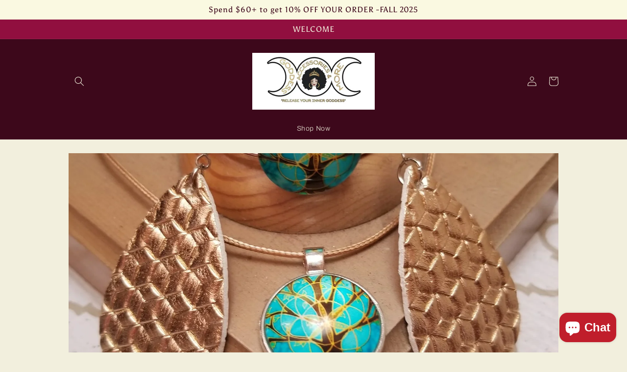

--- FILE ---
content_type: text/html; charset=utf-8
request_url: https://goddessaccessories1.net/
body_size: 26841
content:
<!doctype html>
<html class="no-js" lang="en">
  <head>
    <meta charset="utf-8">
    <meta http-equiv="X-UA-Compatible" content="IE=edge">
    <meta name="viewport" content="width=device-width,initial-scale=1">
    <meta name="theme-color" content="">
    <link rel="canonical" href="https://goddessaccessories1.net/">
    <link rel="preconnect" href="https://cdn.shopify.com" crossorigin><link rel="preconnect" href="https://fonts.shopifycdn.com" crossorigin><title>
      Goddess Accessories &amp; More.
</title>

    
      <meta name="description" content="Welcome to Goddess Accessories &amp; More ! We stock everything you’d want in an online store; apparel, jewelry, and more Our ordering process is simple, and we are easy to reach if you have a question or concern. We pride ourselves on delighting our customers and we will go above and beyond to ensure it.">
    

    

<meta property="og:site_name" content="Goddess Accessories &amp; More">
<meta property="og:url" content="https://goddessaccessories1.net/">
<meta property="og:title" content="Goddess Accessories &amp; More.">
<meta property="og:type" content="website">
<meta property="og:description" content="Welcome to Goddess Accessories &amp; More ! We stock everything you’d want in an online store; apparel, jewelry, and more Our ordering process is simple, and we are easy to reach if you have a question or concern. We pride ourselves on delighting our customers and we will go above and beyond to ensure it."><meta property="og:image" content="http://goddessaccessories1.net/cdn/shop/files/logo1.jpg?v=1653574875">
  <meta property="og:image:secure_url" content="https://goddessaccessories1.net/cdn/shop/files/logo1.jpg?v=1653574875">
  <meta property="og:image:width" content="233">
  <meta property="og:image:height" content="105"><meta name="twitter:card" content="summary_large_image">
<meta name="twitter:title" content="Goddess Accessories &amp; More.">
<meta name="twitter:description" content="Welcome to Goddess Accessories &amp; More ! We stock everything you’d want in an online store; apparel, jewelry, and more Our ordering process is simple, and we are easy to reach if you have a question or concern. We pride ourselves on delighting our customers and we will go above and beyond to ensure it.">


    <script src="//goddessaccessories1.net/cdn/shop/t/9/assets/global.js?v=24850326154503943211653489801" defer="defer"></script>
    <script>window.performance && window.performance.mark && window.performance.mark('shopify.content_for_header.start');</script><meta name="facebook-domain-verification" content="5six8xwzjovsmd95e2hgd5hjhvwk9t">
<meta name="facebook-domain-verification" content="qtx7f8h6oryl2qlfk3oa0icls57rda">
<meta id="shopify-digital-wallet" name="shopify-digital-wallet" content="/54872277061/digital_wallets/dialog">
<meta name="shopify-checkout-api-token" content="35fca147c2cbedaa0e5cca603706cc68">
<meta id="in-context-paypal-metadata" data-shop-id="54872277061" data-venmo-supported="true" data-environment="production" data-locale="en_US" data-paypal-v4="true" data-currency="USD">
<script async="async" src="/checkouts/internal/preloads.js?locale=en-US"></script>
<link rel="preconnect" href="https://shop.app" crossorigin="anonymous">
<script async="async" src="https://shop.app/checkouts/internal/preloads.js?locale=en-US&shop_id=54872277061" crossorigin="anonymous"></script>
<script id="apple-pay-shop-capabilities" type="application/json">{"shopId":54872277061,"countryCode":"US","currencyCode":"USD","merchantCapabilities":["supports3DS"],"merchantId":"gid:\/\/shopify\/Shop\/54872277061","merchantName":"Goddess Accessories \u0026 More","requiredBillingContactFields":["postalAddress","email","phone"],"requiredShippingContactFields":["postalAddress","email","phone"],"shippingType":"shipping","supportedNetworks":["visa","masterCard","amex","discover","elo","jcb"],"total":{"type":"pending","label":"Goddess Accessories \u0026 More","amount":"1.00"},"shopifyPaymentsEnabled":true,"supportsSubscriptions":true}</script>
<script id="shopify-features" type="application/json">{"accessToken":"35fca147c2cbedaa0e5cca603706cc68","betas":["rich-media-storefront-analytics"],"domain":"goddessaccessories1.net","predictiveSearch":true,"shopId":54872277061,"locale":"en"}</script>
<script>var Shopify = Shopify || {};
Shopify.shop = "goddess-accessories-more.myshopify.com";
Shopify.locale = "en";
Shopify.currency = {"active":"USD","rate":"1.0"};
Shopify.country = "US";
Shopify.theme = {"name":"Copy of Crave","id":121855311941,"schema_name":"Crave","schema_version":"3.0.0","theme_store_id":1363,"role":"main"};
Shopify.theme.handle = "null";
Shopify.theme.style = {"id":null,"handle":null};
Shopify.cdnHost = "goddessaccessories1.net/cdn";
Shopify.routes = Shopify.routes || {};
Shopify.routes.root = "/";</script>
<script type="module">!function(o){(o.Shopify=o.Shopify||{}).modules=!0}(window);</script>
<script>!function(o){function n(){var o=[];function n(){o.push(Array.prototype.slice.apply(arguments))}return n.q=o,n}var t=o.Shopify=o.Shopify||{};t.loadFeatures=n(),t.autoloadFeatures=n()}(window);</script>
<script>
  window.ShopifyPay = window.ShopifyPay || {};
  window.ShopifyPay.apiHost = "shop.app\/pay";
  window.ShopifyPay.redirectState = null;
</script>
<script id="shop-js-analytics" type="application/json">{"pageType":"index"}</script>
<script defer="defer" async type="module" src="//goddessaccessories1.net/cdn/shopifycloud/shop-js/modules/v2/client.init-shop-cart-sync_BdyHc3Nr.en.esm.js"></script>
<script defer="defer" async type="module" src="//goddessaccessories1.net/cdn/shopifycloud/shop-js/modules/v2/chunk.common_Daul8nwZ.esm.js"></script>
<script type="module">
  await import("//goddessaccessories1.net/cdn/shopifycloud/shop-js/modules/v2/client.init-shop-cart-sync_BdyHc3Nr.en.esm.js");
await import("//goddessaccessories1.net/cdn/shopifycloud/shop-js/modules/v2/chunk.common_Daul8nwZ.esm.js");

  window.Shopify.SignInWithShop?.initShopCartSync?.({"fedCMEnabled":true,"windoidEnabled":true});

</script>
<script>
  window.Shopify = window.Shopify || {};
  if (!window.Shopify.featureAssets) window.Shopify.featureAssets = {};
  window.Shopify.featureAssets['shop-js'] = {"shop-cart-sync":["modules/v2/client.shop-cart-sync_QYOiDySF.en.esm.js","modules/v2/chunk.common_Daul8nwZ.esm.js"],"init-fed-cm":["modules/v2/client.init-fed-cm_DchLp9rc.en.esm.js","modules/v2/chunk.common_Daul8nwZ.esm.js"],"shop-button":["modules/v2/client.shop-button_OV7bAJc5.en.esm.js","modules/v2/chunk.common_Daul8nwZ.esm.js"],"init-windoid":["modules/v2/client.init-windoid_DwxFKQ8e.en.esm.js","modules/v2/chunk.common_Daul8nwZ.esm.js"],"shop-cash-offers":["modules/v2/client.shop-cash-offers_DWtL6Bq3.en.esm.js","modules/v2/chunk.common_Daul8nwZ.esm.js","modules/v2/chunk.modal_CQq8HTM6.esm.js"],"shop-toast-manager":["modules/v2/client.shop-toast-manager_CX9r1SjA.en.esm.js","modules/v2/chunk.common_Daul8nwZ.esm.js"],"init-shop-email-lookup-coordinator":["modules/v2/client.init-shop-email-lookup-coordinator_UhKnw74l.en.esm.js","modules/v2/chunk.common_Daul8nwZ.esm.js"],"pay-button":["modules/v2/client.pay-button_DzxNnLDY.en.esm.js","modules/v2/chunk.common_Daul8nwZ.esm.js"],"avatar":["modules/v2/client.avatar_BTnouDA3.en.esm.js"],"init-shop-cart-sync":["modules/v2/client.init-shop-cart-sync_BdyHc3Nr.en.esm.js","modules/v2/chunk.common_Daul8nwZ.esm.js"],"shop-login-button":["modules/v2/client.shop-login-button_D8B466_1.en.esm.js","modules/v2/chunk.common_Daul8nwZ.esm.js","modules/v2/chunk.modal_CQq8HTM6.esm.js"],"init-customer-accounts-sign-up":["modules/v2/client.init-customer-accounts-sign-up_C8fpPm4i.en.esm.js","modules/v2/client.shop-login-button_D8B466_1.en.esm.js","modules/v2/chunk.common_Daul8nwZ.esm.js","modules/v2/chunk.modal_CQq8HTM6.esm.js"],"init-shop-for-new-customer-accounts":["modules/v2/client.init-shop-for-new-customer-accounts_CVTO0Ztu.en.esm.js","modules/v2/client.shop-login-button_D8B466_1.en.esm.js","modules/v2/chunk.common_Daul8nwZ.esm.js","modules/v2/chunk.modal_CQq8HTM6.esm.js"],"init-customer-accounts":["modules/v2/client.init-customer-accounts_dRgKMfrE.en.esm.js","modules/v2/client.shop-login-button_D8B466_1.en.esm.js","modules/v2/chunk.common_Daul8nwZ.esm.js","modules/v2/chunk.modal_CQq8HTM6.esm.js"],"shop-follow-button":["modules/v2/client.shop-follow-button_CkZpjEct.en.esm.js","modules/v2/chunk.common_Daul8nwZ.esm.js","modules/v2/chunk.modal_CQq8HTM6.esm.js"],"lead-capture":["modules/v2/client.lead-capture_BntHBhfp.en.esm.js","modules/v2/chunk.common_Daul8nwZ.esm.js","modules/v2/chunk.modal_CQq8HTM6.esm.js"],"checkout-modal":["modules/v2/client.checkout-modal_CfxcYbTm.en.esm.js","modules/v2/chunk.common_Daul8nwZ.esm.js","modules/v2/chunk.modal_CQq8HTM6.esm.js"],"shop-login":["modules/v2/client.shop-login_Da4GZ2H6.en.esm.js","modules/v2/chunk.common_Daul8nwZ.esm.js","modules/v2/chunk.modal_CQq8HTM6.esm.js"],"payment-terms":["modules/v2/client.payment-terms_MV4M3zvL.en.esm.js","modules/v2/chunk.common_Daul8nwZ.esm.js","modules/v2/chunk.modal_CQq8HTM6.esm.js"]};
</script>
<script id="__st">var __st={"a":54872277061,"offset":-18000,"reqid":"0c86d550-7334-46cd-a587-3725a538b760-1769004126","pageurl":"goddessaccessories1.net\/","u":"5461c2096c2b","p":"home"};</script>
<script>window.ShopifyPaypalV4VisibilityTracking = true;</script>
<script id="captcha-bootstrap">!function(){'use strict';const t='contact',e='account',n='new_comment',o=[[t,t],['blogs',n],['comments',n],[t,'customer']],c=[[e,'customer_login'],[e,'guest_login'],[e,'recover_customer_password'],[e,'create_customer']],r=t=>t.map((([t,e])=>`form[action*='/${t}']:not([data-nocaptcha='true']) input[name='form_type'][value='${e}']`)).join(','),a=t=>()=>t?[...document.querySelectorAll(t)].map((t=>t.form)):[];function s(){const t=[...o],e=r(t);return a(e)}const i='password',u='form_key',d=['recaptcha-v3-token','g-recaptcha-response','h-captcha-response',i],f=()=>{try{return window.sessionStorage}catch{return}},m='__shopify_v',_=t=>t.elements[u];function p(t,e,n=!1){try{const o=window.sessionStorage,c=JSON.parse(o.getItem(e)),{data:r}=function(t){const{data:e,action:n}=t;return t[m]||n?{data:e,action:n}:{data:t,action:n}}(c);for(const[e,n]of Object.entries(r))t.elements[e]&&(t.elements[e].value=n);n&&o.removeItem(e)}catch(o){console.error('form repopulation failed',{error:o})}}const l='form_type',E='cptcha';function T(t){t.dataset[E]=!0}const w=window,h=w.document,L='Shopify',v='ce_forms',y='captcha';let A=!1;((t,e)=>{const n=(g='f06e6c50-85a8-45c8-87d0-21a2b65856fe',I='https://cdn.shopify.com/shopifycloud/storefront-forms-hcaptcha/ce_storefront_forms_captcha_hcaptcha.v1.5.2.iife.js',D={infoText:'Protected by hCaptcha',privacyText:'Privacy',termsText:'Terms'},(t,e,n)=>{const o=w[L][v],c=o.bindForm;if(c)return c(t,g,e,D).then(n);var r;o.q.push([[t,g,e,D],n]),r=I,A||(h.body.append(Object.assign(h.createElement('script'),{id:'captcha-provider',async:!0,src:r})),A=!0)});var g,I,D;w[L]=w[L]||{},w[L][v]=w[L][v]||{},w[L][v].q=[],w[L][y]=w[L][y]||{},w[L][y].protect=function(t,e){n(t,void 0,e),T(t)},Object.freeze(w[L][y]),function(t,e,n,w,h,L){const[v,y,A,g]=function(t,e,n){const i=e?o:[],u=t?c:[],d=[...i,...u],f=r(d),m=r(i),_=r(d.filter((([t,e])=>n.includes(e))));return[a(f),a(m),a(_),s()]}(w,h,L),I=t=>{const e=t.target;return e instanceof HTMLFormElement?e:e&&e.form},D=t=>v().includes(t);t.addEventListener('submit',(t=>{const e=I(t);if(!e)return;const n=D(e)&&!e.dataset.hcaptchaBound&&!e.dataset.recaptchaBound,o=_(e),c=g().includes(e)&&(!o||!o.value);(n||c)&&t.preventDefault(),c&&!n&&(function(t){try{if(!f())return;!function(t){const e=f();if(!e)return;const n=_(t);if(!n)return;const o=n.value;o&&e.removeItem(o)}(t);const e=Array.from(Array(32),(()=>Math.random().toString(36)[2])).join('');!function(t,e){_(t)||t.append(Object.assign(document.createElement('input'),{type:'hidden',name:u})),t.elements[u].value=e}(t,e),function(t,e){const n=f();if(!n)return;const o=[...t.querySelectorAll(`input[type='${i}']`)].map((({name:t})=>t)),c=[...d,...o],r={};for(const[a,s]of new FormData(t).entries())c.includes(a)||(r[a]=s);n.setItem(e,JSON.stringify({[m]:1,action:t.action,data:r}))}(t,e)}catch(e){console.error('failed to persist form',e)}}(e),e.submit())}));const S=(t,e)=>{t&&!t.dataset[E]&&(n(t,e.some((e=>e===t))),T(t))};for(const o of['focusin','change'])t.addEventListener(o,(t=>{const e=I(t);D(e)&&S(e,y())}));const B=e.get('form_key'),M=e.get(l),P=B&&M;t.addEventListener('DOMContentLoaded',(()=>{const t=y();if(P)for(const e of t)e.elements[l].value===M&&p(e,B);[...new Set([...A(),...v().filter((t=>'true'===t.dataset.shopifyCaptcha))])].forEach((e=>S(e,t)))}))}(h,new URLSearchParams(w.location.search),n,t,e,['guest_login'])})(!0,!0)}();</script>
<script integrity="sha256-4kQ18oKyAcykRKYeNunJcIwy7WH5gtpwJnB7kiuLZ1E=" data-source-attribution="shopify.loadfeatures" defer="defer" src="//goddessaccessories1.net/cdn/shopifycloud/storefront/assets/storefront/load_feature-a0a9edcb.js" crossorigin="anonymous"></script>
<script crossorigin="anonymous" defer="defer" src="//goddessaccessories1.net/cdn/shopifycloud/storefront/assets/shopify_pay/storefront-65b4c6d7.js?v=20250812"></script>
<script data-source-attribution="shopify.dynamic_checkout.dynamic.init">var Shopify=Shopify||{};Shopify.PaymentButton=Shopify.PaymentButton||{isStorefrontPortableWallets:!0,init:function(){window.Shopify.PaymentButton.init=function(){};var t=document.createElement("script");t.src="https://goddessaccessories1.net/cdn/shopifycloud/portable-wallets/latest/portable-wallets.en.js",t.type="module",document.head.appendChild(t)}};
</script>
<script data-source-attribution="shopify.dynamic_checkout.buyer_consent">
  function portableWalletsHideBuyerConsent(e){var t=document.getElementById("shopify-buyer-consent"),n=document.getElementById("shopify-subscription-policy-button");t&&n&&(t.classList.add("hidden"),t.setAttribute("aria-hidden","true"),n.removeEventListener("click",e))}function portableWalletsShowBuyerConsent(e){var t=document.getElementById("shopify-buyer-consent"),n=document.getElementById("shopify-subscription-policy-button");t&&n&&(t.classList.remove("hidden"),t.removeAttribute("aria-hidden"),n.addEventListener("click",e))}window.Shopify?.PaymentButton&&(window.Shopify.PaymentButton.hideBuyerConsent=portableWalletsHideBuyerConsent,window.Shopify.PaymentButton.showBuyerConsent=portableWalletsShowBuyerConsent);
</script>
<script data-source-attribution="shopify.dynamic_checkout.cart.bootstrap">document.addEventListener("DOMContentLoaded",(function(){function t(){return document.querySelector("shopify-accelerated-checkout-cart, shopify-accelerated-checkout")}if(t())Shopify.PaymentButton.init();else{new MutationObserver((function(e,n){t()&&(Shopify.PaymentButton.init(),n.disconnect())})).observe(document.body,{childList:!0,subtree:!0})}}));
</script>
<link id="shopify-accelerated-checkout-styles" rel="stylesheet" media="screen" href="https://goddessaccessories1.net/cdn/shopifycloud/portable-wallets/latest/accelerated-checkout-backwards-compat.css" crossorigin="anonymous">
<style id="shopify-accelerated-checkout-cart">
        #shopify-buyer-consent {
  margin-top: 1em;
  display: inline-block;
  width: 100%;
}

#shopify-buyer-consent.hidden {
  display: none;
}

#shopify-subscription-policy-button {
  background: none;
  border: none;
  padding: 0;
  text-decoration: underline;
  font-size: inherit;
  cursor: pointer;
}

#shopify-subscription-policy-button::before {
  box-shadow: none;
}

      </style>
<script id="sections-script" data-sections="header,footer" defer="defer" src="//goddessaccessories1.net/cdn/shop/t/9/compiled_assets/scripts.js?v=405"></script>
<script>window.performance && window.performance.mark && window.performance.mark('shopify.content_for_header.end');</script>


    <style data-shopify>
      @font-face {
  font-family: Archivo;
  font-weight: 400;
  font-style: normal;
  font-display: swap;
  src: url("//goddessaccessories1.net/cdn/fonts/archivo/archivo_n4.dc8d917cc69af0a65ae04d01fd8eeab28a3573c9.woff2") format("woff2"),
       url("//goddessaccessories1.net/cdn/fonts/archivo/archivo_n4.bd6b9c34fdb81d7646836be8065ce3c80a2cc984.woff") format("woff");
}

      @font-face {
  font-family: Archivo;
  font-weight: 700;
  font-style: normal;
  font-display: swap;
  src: url("//goddessaccessories1.net/cdn/fonts/archivo/archivo_n7.651b020b3543640c100112be6f1c1b8e816c7f13.woff2") format("woff2"),
       url("//goddessaccessories1.net/cdn/fonts/archivo/archivo_n7.7e9106d320e6594976a7dcb57957f3e712e83c96.woff") format("woff");
}

      @font-face {
  font-family: Archivo;
  font-weight: 400;
  font-style: italic;
  font-display: swap;
  src: url("//goddessaccessories1.net/cdn/fonts/archivo/archivo_i4.37d8c4e02dc4f8e8b559f47082eb24a5c48c2908.woff2") format("woff2"),
       url("//goddessaccessories1.net/cdn/fonts/archivo/archivo_i4.839d35d75c605237591e73815270f86ab696602c.woff") format("woff");
}

      @font-face {
  font-family: Archivo;
  font-weight: 700;
  font-style: italic;
  font-display: swap;
  src: url("//goddessaccessories1.net/cdn/fonts/archivo/archivo_i7.3dc798c6f261b8341dd97dd5c78d97d457c63517.woff2") format("woff2"),
       url("//goddessaccessories1.net/cdn/fonts/archivo/archivo_i7.3b65e9d326e7379bd5f15bcb927c5d533d950ff6.woff") format("woff");
}

      @font-face {
  font-family: Asul;
  font-weight: 400;
  font-style: normal;
  font-display: swap;
  src: url("//goddessaccessories1.net/cdn/fonts/asul/asul_n4.814c5323104eaec8052c156ea81d27e4cc2ecc89.woff2") format("woff2"),
       url("//goddessaccessories1.net/cdn/fonts/asul/asul_n4.fad4580d0c2a0762bf2eec95df0ca1bba03e7345.woff") format("woff");
}


      :root {
        --font-body-family: Archivo, sans-serif;
        --font-body-style: normal;
        --font-body-weight: 400;
        --font-body-weight-bold: 700;

        --font-heading-family: Asul, serif;
        --font-heading-style: normal;
        --font-heading-weight: 400;

        --font-body-scale: 1.0;
        --font-heading-scale: 1.2;

        --color-base-text: 61, 8, 27;
        --color-shadow: 61, 8, 27;
        --color-base-background-1: 242, 239, 221;
        --color-base-background-2: 250, 249, 225;
        --color-base-solid-button-labels: 242, 239, 221;
        --color-base-outline-button-labels: 61, 8, 27;
        --color-base-accent-1: 145, 15, 63;
        --color-base-accent-2: 145, 15, 63;
        --payment-terms-background-color: #f2efdd;

        --gradient-base-background-1: #f2efdd;
        --gradient-base-background-2: #FAF9E1;
        --gradient-base-accent-1: #910f3f;
        --gradient-base-accent-2: #910f3f;

        --media-padding: px;
        --media-border-opacity: 1.0;
        --media-border-width: 4px;
        --media-radius: 12px;
        --media-shadow-opacity: 1.0;
        --media-shadow-horizontal-offset: 0px;
        --media-shadow-vertical-offset: -20px;
        --media-shadow-blur-radius: 0px;

        --page-width: 110rem;
        --page-width-margin: 0rem;

        --card-image-padding: 0.0rem;
        --card-corner-radius: 1.2rem;
        --card-text-alignment: left;
        --card-border-width: 0.2rem;
        --card-border-opacity: 1.0;
        --card-shadow-opacity: 1.0;
        --card-shadow-horizontal-offset: 0.0rem;
        --card-shadow-vertical-offset: 0.4rem;
        --card-shadow-blur-radius: 0.0rem;

        --badge-corner-radius: 4.0rem;

        --popup-border-width: 2px;
        --popup-border-opacity: 1.0;
        --popup-corner-radius: 12px;
        --popup-shadow-opacity: 1.0;
        --popup-shadow-horizontal-offset: 0px;
        --popup-shadow-vertical-offset: 2px;
        --popup-shadow-blur-radius: 0px;

        --drawer-border-width: 3px;
        --drawer-border-opacity: 0.1;
        --drawer-shadow-opacity: 1.0;
        --drawer-shadow-horizontal-offset: 6px;
        --drawer-shadow-vertical-offset: 6px;
        --drawer-shadow-blur-radius: 0px;

        --spacing-sections-desktop: 64px;
        --spacing-sections-mobile: 45px;

        --grid-desktop-vertical-spacing: 12px;
        --grid-desktop-horizontal-spacing: 12px;
        --grid-mobile-vertical-spacing: 6px;
        --grid-mobile-horizontal-spacing: 6px;

        --text-boxes-border-opacity: 1.0;
        --text-boxes-border-width: 2px;
        --text-boxes-radius: 12px;
        --text-boxes-shadow-opacity: 1.0;
        --text-boxes-shadow-horizontal-offset: 0px;
        --text-boxes-shadow-vertical-offset: 6px;
        --text-boxes-shadow-blur-radius: 0px;

        --buttons-radius: 40px;
        --buttons-radius-outset: 42px;
        --buttons-border-width: 2px;
        --buttons-border-opacity: 1.0;
        --buttons-shadow-opacity: 0.9;
        --buttons-shadow-horizontal-offset: 0px;
        --buttons-shadow-vertical-offset: 2px;
        --buttons-shadow-blur-radius: 0px;
        --buttons-border-offset: 0.3px;

        --inputs-radius: 12px;
        --inputs-border-width: 2px;
        --inputs-border-opacity: 1.0;
        --inputs-shadow-opacity: 1.0;
        --inputs-shadow-horizontal-offset: 0px;
        --inputs-margin-offset: 2px;
        --inputs-shadow-vertical-offset: 2px;
        --inputs-shadow-blur-radius: 0px;
        --inputs-radius-outset: 14px;

        --variant-pills-radius: 40px;
        --variant-pills-border-width: 1px;
        --variant-pills-border-opacity: 0.55;
        --variant-pills-shadow-opacity: 0.0;
        --variant-pills-shadow-horizontal-offset: 0px;
        --variant-pills-shadow-vertical-offset: 0px;
        --variant-pills-shadow-blur-radius: 0px;
      }

      *,
      *::before,
      *::after {
        box-sizing: inherit;
      }

      html {
        box-sizing: border-box;
        font-size: calc(var(--font-body-scale) * 62.5%);
        height: 100%;
      }

      body {
        display: grid;
        grid-template-rows: auto auto 1fr auto;
        grid-template-columns: 100%;
        min-height: 100%;
        margin: 0;
        font-size: 1.5rem;
        letter-spacing: 0.06rem;
        line-height: calc(1 + 0.8 / var(--font-body-scale));
        font-family: var(--font-body-family);
        font-style: var(--font-body-style);
        font-weight: var(--font-body-weight);
      }

      @media screen and (min-width: 750px) {
        body {
          font-size: 1.6rem;
        }
      }
    </style>

    <link href="//goddessaccessories1.net/cdn/shop/t/9/assets/base.css?v=33648442733440060821653489776" rel="stylesheet" type="text/css" media="all" />
<link rel="preload" as="font" href="//goddessaccessories1.net/cdn/fonts/archivo/archivo_n4.dc8d917cc69af0a65ae04d01fd8eeab28a3573c9.woff2" type="font/woff2" crossorigin><link rel="preload" as="font" href="//goddessaccessories1.net/cdn/fonts/asul/asul_n4.814c5323104eaec8052c156ea81d27e4cc2ecc89.woff2" type="font/woff2" crossorigin><link rel="stylesheet" href="//goddessaccessories1.net/cdn/shop/t/9/assets/component-predictive-search.css?v=165644661289088488651653489791" media="print" onload="this.media='all'"><script>document.documentElement.className = document.documentElement.className.replace('no-js', 'js');
    if (Shopify.designMode) {
      document.documentElement.classList.add('shopify-design-mode');
    }
    </script>
  <script src="https://cdn.shopify.com/extensions/e8878072-2f6b-4e89-8082-94b04320908d/inbox-1254/assets/inbox-chat-loader.js" type="text/javascript" defer="defer"></script>
<link href="https://monorail-edge.shopifysvc.com" rel="dns-prefetch">
<script>(function(){if ("sendBeacon" in navigator && "performance" in window) {try {var session_token_from_headers = performance.getEntriesByType('navigation')[0].serverTiming.find(x => x.name == '_s').description;} catch {var session_token_from_headers = undefined;}var session_cookie_matches = document.cookie.match(/_shopify_s=([^;]*)/);var session_token_from_cookie = session_cookie_matches && session_cookie_matches.length === 2 ? session_cookie_matches[1] : "";var session_token = session_token_from_headers || session_token_from_cookie || "";function handle_abandonment_event(e) {var entries = performance.getEntries().filter(function(entry) {return /monorail-edge.shopifysvc.com/.test(entry.name);});if (!window.abandonment_tracked && entries.length === 0) {window.abandonment_tracked = true;var currentMs = Date.now();var navigation_start = performance.timing.navigationStart;var payload = {shop_id: 54872277061,url: window.location.href,navigation_start,duration: currentMs - navigation_start,session_token,page_type: "index"};window.navigator.sendBeacon("https://monorail-edge.shopifysvc.com/v1/produce", JSON.stringify({schema_id: "online_store_buyer_site_abandonment/1.1",payload: payload,metadata: {event_created_at_ms: currentMs,event_sent_at_ms: currentMs}}));}}window.addEventListener('pagehide', handle_abandonment_event);}}());</script>
<script id="web-pixels-manager-setup">(function e(e,d,r,n,o){if(void 0===o&&(o={}),!Boolean(null===(a=null===(i=window.Shopify)||void 0===i?void 0:i.analytics)||void 0===a?void 0:a.replayQueue)){var i,a;window.Shopify=window.Shopify||{};var t=window.Shopify;t.analytics=t.analytics||{};var s=t.analytics;s.replayQueue=[],s.publish=function(e,d,r){return s.replayQueue.push([e,d,r]),!0};try{self.performance.mark("wpm:start")}catch(e){}var l=function(){var e={modern:/Edge?\/(1{2}[4-9]|1[2-9]\d|[2-9]\d{2}|\d{4,})\.\d+(\.\d+|)|Firefox\/(1{2}[4-9]|1[2-9]\d|[2-9]\d{2}|\d{4,})\.\d+(\.\d+|)|Chrom(ium|e)\/(9{2}|\d{3,})\.\d+(\.\d+|)|(Maci|X1{2}).+ Version\/(15\.\d+|(1[6-9]|[2-9]\d|\d{3,})\.\d+)([,.]\d+|)( \(\w+\)|)( Mobile\/\w+|) Safari\/|Chrome.+OPR\/(9{2}|\d{3,})\.\d+\.\d+|(CPU[ +]OS|iPhone[ +]OS|CPU[ +]iPhone|CPU IPhone OS|CPU iPad OS)[ +]+(15[._]\d+|(1[6-9]|[2-9]\d|\d{3,})[._]\d+)([._]\d+|)|Android:?[ /-](13[3-9]|1[4-9]\d|[2-9]\d{2}|\d{4,})(\.\d+|)(\.\d+|)|Android.+Firefox\/(13[5-9]|1[4-9]\d|[2-9]\d{2}|\d{4,})\.\d+(\.\d+|)|Android.+Chrom(ium|e)\/(13[3-9]|1[4-9]\d|[2-9]\d{2}|\d{4,})\.\d+(\.\d+|)|SamsungBrowser\/([2-9]\d|\d{3,})\.\d+/,legacy:/Edge?\/(1[6-9]|[2-9]\d|\d{3,})\.\d+(\.\d+|)|Firefox\/(5[4-9]|[6-9]\d|\d{3,})\.\d+(\.\d+|)|Chrom(ium|e)\/(5[1-9]|[6-9]\d|\d{3,})\.\d+(\.\d+|)([\d.]+$|.*Safari\/(?![\d.]+ Edge\/[\d.]+$))|(Maci|X1{2}).+ Version\/(10\.\d+|(1[1-9]|[2-9]\d|\d{3,})\.\d+)([,.]\d+|)( \(\w+\)|)( Mobile\/\w+|) Safari\/|Chrome.+OPR\/(3[89]|[4-9]\d|\d{3,})\.\d+\.\d+|(CPU[ +]OS|iPhone[ +]OS|CPU[ +]iPhone|CPU IPhone OS|CPU iPad OS)[ +]+(10[._]\d+|(1[1-9]|[2-9]\d|\d{3,})[._]\d+)([._]\d+|)|Android:?[ /-](13[3-9]|1[4-9]\d|[2-9]\d{2}|\d{4,})(\.\d+|)(\.\d+|)|Mobile Safari.+OPR\/([89]\d|\d{3,})\.\d+\.\d+|Android.+Firefox\/(13[5-9]|1[4-9]\d|[2-9]\d{2}|\d{4,})\.\d+(\.\d+|)|Android.+Chrom(ium|e)\/(13[3-9]|1[4-9]\d|[2-9]\d{2}|\d{4,})\.\d+(\.\d+|)|Android.+(UC? ?Browser|UCWEB|U3)[ /]?(15\.([5-9]|\d{2,})|(1[6-9]|[2-9]\d|\d{3,})\.\d+)\.\d+|SamsungBrowser\/(5\.\d+|([6-9]|\d{2,})\.\d+)|Android.+MQ{2}Browser\/(14(\.(9|\d{2,})|)|(1[5-9]|[2-9]\d|\d{3,})(\.\d+|))(\.\d+|)|K[Aa][Ii]OS\/(3\.\d+|([4-9]|\d{2,})\.\d+)(\.\d+|)/},d=e.modern,r=e.legacy,n=navigator.userAgent;return n.match(d)?"modern":n.match(r)?"legacy":"unknown"}(),u="modern"===l?"modern":"legacy",c=(null!=n?n:{modern:"",legacy:""})[u],f=function(e){return[e.baseUrl,"/wpm","/b",e.hashVersion,"modern"===e.buildTarget?"m":"l",".js"].join("")}({baseUrl:d,hashVersion:r,buildTarget:u}),m=function(e){var d=e.version,r=e.bundleTarget,n=e.surface,o=e.pageUrl,i=e.monorailEndpoint;return{emit:function(e){var a=e.status,t=e.errorMsg,s=(new Date).getTime(),l=JSON.stringify({metadata:{event_sent_at_ms:s},events:[{schema_id:"web_pixels_manager_load/3.1",payload:{version:d,bundle_target:r,page_url:o,status:a,surface:n,error_msg:t},metadata:{event_created_at_ms:s}}]});if(!i)return console&&console.warn&&console.warn("[Web Pixels Manager] No Monorail endpoint provided, skipping logging."),!1;try{return self.navigator.sendBeacon.bind(self.navigator)(i,l)}catch(e){}var u=new XMLHttpRequest;try{return u.open("POST",i,!0),u.setRequestHeader("Content-Type","text/plain"),u.send(l),!0}catch(e){return console&&console.warn&&console.warn("[Web Pixels Manager] Got an unhandled error while logging to Monorail."),!1}}}}({version:r,bundleTarget:l,surface:e.surface,pageUrl:self.location.href,monorailEndpoint:e.monorailEndpoint});try{o.browserTarget=l,function(e){var d=e.src,r=e.async,n=void 0===r||r,o=e.onload,i=e.onerror,a=e.sri,t=e.scriptDataAttributes,s=void 0===t?{}:t,l=document.createElement("script"),u=document.querySelector("head"),c=document.querySelector("body");if(l.async=n,l.src=d,a&&(l.integrity=a,l.crossOrigin="anonymous"),s)for(var f in s)if(Object.prototype.hasOwnProperty.call(s,f))try{l.dataset[f]=s[f]}catch(e){}if(o&&l.addEventListener("load",o),i&&l.addEventListener("error",i),u)u.appendChild(l);else{if(!c)throw new Error("Did not find a head or body element to append the script");c.appendChild(l)}}({src:f,async:!0,onload:function(){if(!function(){var e,d;return Boolean(null===(d=null===(e=window.Shopify)||void 0===e?void 0:e.analytics)||void 0===d?void 0:d.initialized)}()){var d=window.webPixelsManager.init(e)||void 0;if(d){var r=window.Shopify.analytics;r.replayQueue.forEach((function(e){var r=e[0],n=e[1],o=e[2];d.publishCustomEvent(r,n,o)})),r.replayQueue=[],r.publish=d.publishCustomEvent,r.visitor=d.visitor,r.initialized=!0}}},onerror:function(){return m.emit({status:"failed",errorMsg:"".concat(f," has failed to load")})},sri:function(e){var d=/^sha384-[A-Za-z0-9+/=]+$/;return"string"==typeof e&&d.test(e)}(c)?c:"",scriptDataAttributes:o}),m.emit({status:"loading"})}catch(e){m.emit({status:"failed",errorMsg:(null==e?void 0:e.message)||"Unknown error"})}}})({shopId: 54872277061,storefrontBaseUrl: "https://goddessaccessories1.net",extensionsBaseUrl: "https://extensions.shopifycdn.com/cdn/shopifycloud/web-pixels-manager",monorailEndpoint: "https://monorail-edge.shopifysvc.com/unstable/produce_batch",surface: "storefront-renderer",enabledBetaFlags: ["2dca8a86"],webPixelsConfigList: [{"id":"95748165","configuration":"{\"pixel_id\":\"1128790821032782\",\"pixel_type\":\"facebook_pixel\",\"metaapp_system_user_token\":\"-\"}","eventPayloadVersion":"v1","runtimeContext":"OPEN","scriptVersion":"ca16bc87fe92b6042fbaa3acc2fbdaa6","type":"APP","apiClientId":2329312,"privacyPurposes":["ANALYTICS","MARKETING","SALE_OF_DATA"],"dataSharingAdjustments":{"protectedCustomerApprovalScopes":["read_customer_address","read_customer_email","read_customer_name","read_customer_personal_data","read_customer_phone"]}},{"id":"shopify-app-pixel","configuration":"{}","eventPayloadVersion":"v1","runtimeContext":"STRICT","scriptVersion":"0450","apiClientId":"shopify-pixel","type":"APP","privacyPurposes":["ANALYTICS","MARKETING"]},{"id":"shopify-custom-pixel","eventPayloadVersion":"v1","runtimeContext":"LAX","scriptVersion":"0450","apiClientId":"shopify-pixel","type":"CUSTOM","privacyPurposes":["ANALYTICS","MARKETING"]}],isMerchantRequest: false,initData: {"shop":{"name":"Goddess Accessories \u0026 More","paymentSettings":{"currencyCode":"USD"},"myshopifyDomain":"goddess-accessories-more.myshopify.com","countryCode":"US","storefrontUrl":"https:\/\/goddessaccessories1.net"},"customer":null,"cart":null,"checkout":null,"productVariants":[],"purchasingCompany":null},},"https://goddessaccessories1.net/cdn","fcfee988w5aeb613cpc8e4bc33m6693e112",{"modern":"","legacy":""},{"shopId":"54872277061","storefrontBaseUrl":"https:\/\/goddessaccessories1.net","extensionBaseUrl":"https:\/\/extensions.shopifycdn.com\/cdn\/shopifycloud\/web-pixels-manager","surface":"storefront-renderer","enabledBetaFlags":"[\"2dca8a86\"]","isMerchantRequest":"false","hashVersion":"fcfee988w5aeb613cpc8e4bc33m6693e112","publish":"custom","events":"[[\"page_viewed\",{}]]"});</script><script>
  window.ShopifyAnalytics = window.ShopifyAnalytics || {};
  window.ShopifyAnalytics.meta = window.ShopifyAnalytics.meta || {};
  window.ShopifyAnalytics.meta.currency = 'USD';
  var meta = {"page":{"pageType":"home","requestId":"0c86d550-7334-46cd-a587-3725a538b760-1769004126"}};
  for (var attr in meta) {
    window.ShopifyAnalytics.meta[attr] = meta[attr];
  }
</script>
<script class="analytics">
  (function () {
    var customDocumentWrite = function(content) {
      var jquery = null;

      if (window.jQuery) {
        jquery = window.jQuery;
      } else if (window.Checkout && window.Checkout.$) {
        jquery = window.Checkout.$;
      }

      if (jquery) {
        jquery('body').append(content);
      }
    };

    var hasLoggedConversion = function(token) {
      if (token) {
        return document.cookie.indexOf('loggedConversion=' + token) !== -1;
      }
      return false;
    }

    var setCookieIfConversion = function(token) {
      if (token) {
        var twoMonthsFromNow = new Date(Date.now());
        twoMonthsFromNow.setMonth(twoMonthsFromNow.getMonth() + 2);

        document.cookie = 'loggedConversion=' + token + '; expires=' + twoMonthsFromNow;
      }
    }

    var trekkie = window.ShopifyAnalytics.lib = window.trekkie = window.trekkie || [];
    if (trekkie.integrations) {
      return;
    }
    trekkie.methods = [
      'identify',
      'page',
      'ready',
      'track',
      'trackForm',
      'trackLink'
    ];
    trekkie.factory = function(method) {
      return function() {
        var args = Array.prototype.slice.call(arguments);
        args.unshift(method);
        trekkie.push(args);
        return trekkie;
      };
    };
    for (var i = 0; i < trekkie.methods.length; i++) {
      var key = trekkie.methods[i];
      trekkie[key] = trekkie.factory(key);
    }
    trekkie.load = function(config) {
      trekkie.config = config || {};
      trekkie.config.initialDocumentCookie = document.cookie;
      var first = document.getElementsByTagName('script')[0];
      var script = document.createElement('script');
      script.type = 'text/javascript';
      script.onerror = function(e) {
        var scriptFallback = document.createElement('script');
        scriptFallback.type = 'text/javascript';
        scriptFallback.onerror = function(error) {
                var Monorail = {
      produce: function produce(monorailDomain, schemaId, payload) {
        var currentMs = new Date().getTime();
        var event = {
          schema_id: schemaId,
          payload: payload,
          metadata: {
            event_created_at_ms: currentMs,
            event_sent_at_ms: currentMs
          }
        };
        return Monorail.sendRequest("https://" + monorailDomain + "/v1/produce", JSON.stringify(event));
      },
      sendRequest: function sendRequest(endpointUrl, payload) {
        // Try the sendBeacon API
        if (window && window.navigator && typeof window.navigator.sendBeacon === 'function' && typeof window.Blob === 'function' && !Monorail.isIos12()) {
          var blobData = new window.Blob([payload], {
            type: 'text/plain'
          });

          if (window.navigator.sendBeacon(endpointUrl, blobData)) {
            return true;
          } // sendBeacon was not successful

        } // XHR beacon

        var xhr = new XMLHttpRequest();

        try {
          xhr.open('POST', endpointUrl);
          xhr.setRequestHeader('Content-Type', 'text/plain');
          xhr.send(payload);
        } catch (e) {
          console.log(e);
        }

        return false;
      },
      isIos12: function isIos12() {
        return window.navigator.userAgent.lastIndexOf('iPhone; CPU iPhone OS 12_') !== -1 || window.navigator.userAgent.lastIndexOf('iPad; CPU OS 12_') !== -1;
      }
    };
    Monorail.produce('monorail-edge.shopifysvc.com',
      'trekkie_storefront_load_errors/1.1',
      {shop_id: 54872277061,
      theme_id: 121855311941,
      app_name: "storefront",
      context_url: window.location.href,
      source_url: "//goddessaccessories1.net/cdn/s/trekkie.storefront.cd680fe47e6c39ca5d5df5f0a32d569bc48c0f27.min.js"});

        };
        scriptFallback.async = true;
        scriptFallback.src = '//goddessaccessories1.net/cdn/s/trekkie.storefront.cd680fe47e6c39ca5d5df5f0a32d569bc48c0f27.min.js';
        first.parentNode.insertBefore(scriptFallback, first);
      };
      script.async = true;
      script.src = '//goddessaccessories1.net/cdn/s/trekkie.storefront.cd680fe47e6c39ca5d5df5f0a32d569bc48c0f27.min.js';
      first.parentNode.insertBefore(script, first);
    };
    trekkie.load(
      {"Trekkie":{"appName":"storefront","development":false,"defaultAttributes":{"shopId":54872277061,"isMerchantRequest":null,"themeId":121855311941,"themeCityHash":"14651563036208207695","contentLanguage":"en","currency":"USD","eventMetadataId":"991e1759-24a6-46a4-a69f-7f2ad4c663f4"},"isServerSideCookieWritingEnabled":true,"monorailRegion":"shop_domain","enabledBetaFlags":["65f19447"]},"Session Attribution":{},"S2S":{"facebookCapiEnabled":true,"source":"trekkie-storefront-renderer","apiClientId":580111}}
    );

    var loaded = false;
    trekkie.ready(function() {
      if (loaded) return;
      loaded = true;

      window.ShopifyAnalytics.lib = window.trekkie;

      var originalDocumentWrite = document.write;
      document.write = customDocumentWrite;
      try { window.ShopifyAnalytics.merchantGoogleAnalytics.call(this); } catch(error) {};
      document.write = originalDocumentWrite;

      window.ShopifyAnalytics.lib.page(null,{"pageType":"home","requestId":"0c86d550-7334-46cd-a587-3725a538b760-1769004126","shopifyEmitted":true});

      var match = window.location.pathname.match(/checkouts\/(.+)\/(thank_you|post_purchase)/)
      var token = match? match[1]: undefined;
      if (!hasLoggedConversion(token)) {
        setCookieIfConversion(token);
        
      }
    });


        var eventsListenerScript = document.createElement('script');
        eventsListenerScript.async = true;
        eventsListenerScript.src = "//goddessaccessories1.net/cdn/shopifycloud/storefront/assets/shop_events_listener-3da45d37.js";
        document.getElementsByTagName('head')[0].appendChild(eventsListenerScript);

})();</script>
<script
  defer
  src="https://goddessaccessories1.net/cdn/shopifycloud/perf-kit/shopify-perf-kit-3.0.4.min.js"
  data-application="storefront-renderer"
  data-shop-id="54872277061"
  data-render-region="gcp-us-central1"
  data-page-type="index"
  data-theme-instance-id="121855311941"
  data-theme-name="Crave"
  data-theme-version="3.0.0"
  data-monorail-region="shop_domain"
  data-resource-timing-sampling-rate="10"
  data-shs="true"
  data-shs-beacon="true"
  data-shs-export-with-fetch="true"
  data-shs-logs-sample-rate="1"
  data-shs-beacon-endpoint="https://goddessaccessories1.net/api/collect"
></script>
</head>

  <body class="gradient">
    <a class="skip-to-content-link button visually-hidden" href="#MainContent">
      Skip to content
    </a>

    <div id="shopify-section-announcement-bar" class="shopify-section"><div class="announcement-bar color-background-2 gradient" role="region" aria-label="Announcement" ><p class="announcement-bar__message h5">
                Spend $60+ to get 10% OFF YOUR ORDER -FALL 2025
</p></div><div class="announcement-bar color-accent-1 gradient" role="region" aria-label="Announcement" ><p class="announcement-bar__message h5">
                WELCOME
</p></div>
</div>
    <div id="shopify-section-header" class="shopify-section section-header"><link rel="stylesheet" href="//goddessaccessories1.net/cdn/shop/t/9/assets/component-list-menu.css?v=151968516119678728991653489784" media="print" onload="this.media='all'">
<link rel="stylesheet" href="//goddessaccessories1.net/cdn/shop/t/9/assets/component-search.css?v=96455689198851321781653489795" media="print" onload="this.media='all'">
<link rel="stylesheet" href="//goddessaccessories1.net/cdn/shop/t/9/assets/component-menu-drawer.css?v=182311192829367774911653489787" media="print" onload="this.media='all'">
<link rel="stylesheet" href="//goddessaccessories1.net/cdn/shop/t/9/assets/component-cart-notification.css?v=119852831333870967341653489781" media="print" onload="this.media='all'">
<link rel="stylesheet" href="//goddessaccessories1.net/cdn/shop/t/9/assets/component-cart-items.css?v=23917223812499722491653489780" media="print" onload="this.media='all'"><link rel="stylesheet" href="//goddessaccessories1.net/cdn/shop/t/9/assets/component-price.css?v=112673864592427438181653489793" media="print" onload="this.media='all'">
  <link rel="stylesheet" href="//goddessaccessories1.net/cdn/shop/t/9/assets/component-loading-overlay.css?v=167310470843593579841653489786" media="print" onload="this.media='all'"><link rel="stylesheet" href="//goddessaccessories1.net/cdn/shop/t/9/assets/component-mega-menu.css?v=177496590996265276461653489787" media="print" onload="this.media='all'">
  <noscript><link href="//goddessaccessories1.net/cdn/shop/t/9/assets/component-mega-menu.css?v=177496590996265276461653489787" rel="stylesheet" type="text/css" media="all" /></noscript><noscript><link href="//goddessaccessories1.net/cdn/shop/t/9/assets/component-list-menu.css?v=151968516119678728991653489784" rel="stylesheet" type="text/css" media="all" /></noscript>
<noscript><link href="//goddessaccessories1.net/cdn/shop/t/9/assets/component-search.css?v=96455689198851321781653489795" rel="stylesheet" type="text/css" media="all" /></noscript>
<noscript><link href="//goddessaccessories1.net/cdn/shop/t/9/assets/component-menu-drawer.css?v=182311192829367774911653489787" rel="stylesheet" type="text/css" media="all" /></noscript>
<noscript><link href="//goddessaccessories1.net/cdn/shop/t/9/assets/component-cart-notification.css?v=119852831333870967341653489781" rel="stylesheet" type="text/css" media="all" /></noscript>
<noscript><link href="//goddessaccessories1.net/cdn/shop/t/9/assets/component-cart-items.css?v=23917223812499722491653489780" rel="stylesheet" type="text/css" media="all" /></noscript>

<style>
  header-drawer {
    justify-self: start;
    margin-left: -1.2rem;
  }

  @media screen and (min-width: 990px) {
    header-drawer {
      display: none;
    }
  }

  .menu-drawer-container {
    display: flex;
  }

  .list-menu {
    list-style: none;
    padding: 0;
    margin: 0;
  }

  .list-menu--inline {
    display: inline-flex;
    flex-wrap: wrap;
  }

  summary.list-menu__item {
    padding-right: 2.7rem;
  }

  .list-menu__item {
    display: flex;
    align-items: center;
    line-height: calc(1 + 0.3 / var(--font-body-scale));
  }

  .list-menu__item--link {
    text-decoration: none;
    padding-bottom: 1rem;
    padding-top: 1rem;
    line-height: calc(1 + 0.8 / var(--font-body-scale));
  }

  @media screen and (min-width: 750px) {
    .list-menu__item--link {
      padding-bottom: 0.5rem;
      padding-top: 0.5rem;
    }
  }
</style><style data-shopify>.section-header {
    margin-bottom: 21px;
  }

  @media screen and (min-width: 750px) {
    .section-header {
      margin-bottom: 28px;
    }
  }</style><script src="//goddessaccessories1.net/cdn/shop/t/9/assets/details-disclosure.js?v=153497636716254413831653489799" defer="defer"></script>
<script src="//goddessaccessories1.net/cdn/shop/t/9/assets/details-modal.js?v=4511761896672669691653489800" defer="defer"></script>
<script src="//goddessaccessories1.net/cdn/shop/t/9/assets/cart-notification.js?v=146771965050272264641653489776" defer="defer"></script>

<svg xmlns="http://www.w3.org/2000/svg" class="hidden">
  <symbol id="icon-search" viewbox="0 0 18 19" fill="none">
    <path fill-rule="evenodd" clip-rule="evenodd" d="M11.03 11.68A5.784 5.784 0 112.85 3.5a5.784 5.784 0 018.18 8.18zm.26 1.12a6.78 6.78 0 11.72-.7l5.4 5.4a.5.5 0 11-.71.7l-5.41-5.4z" fill="currentColor"/>
  </symbol>

  <symbol id="icon-close" class="icon icon-close" fill="none" viewBox="0 0 18 17">
    <path d="M.865 15.978a.5.5 0 00.707.707l7.433-7.431 7.579 7.282a.501.501 0 00.846-.37.5.5 0 00-.153-.351L9.712 8.546l7.417-7.416a.5.5 0 10-.707-.708L8.991 7.853 1.413.573a.5.5 0 10-.693.72l7.563 7.268-7.418 7.417z" fill="currentColor">
  </symbol>
</svg>
<sticky-header class="header-wrapper color-inverse gradient header-wrapper--border-bottom">
  <header class="header header--top-center page-width header--has-menu"><header-drawer data-breakpoint="tablet">
        <details id="Details-menu-drawer-container" class="menu-drawer-container">
          <summary class="header__icon header__icon--menu header__icon--summary link focus-inset" aria-label="Menu">
            <span>
              <svg xmlns="http://www.w3.org/2000/svg" aria-hidden="true" focusable="false" role="presentation" class="icon icon-hamburger" fill="none" viewBox="0 0 18 16">
  <path d="M1 .5a.5.5 0 100 1h15.71a.5.5 0 000-1H1zM.5 8a.5.5 0 01.5-.5h15.71a.5.5 0 010 1H1A.5.5 0 01.5 8zm0 7a.5.5 0 01.5-.5h15.71a.5.5 0 010 1H1a.5.5 0 01-.5-.5z" fill="currentColor">
</svg>

              <svg xmlns="http://www.w3.org/2000/svg" aria-hidden="true" focusable="false" role="presentation" class="icon icon-close" fill="none" viewBox="0 0 18 17">
  <path d="M.865 15.978a.5.5 0 00.707.707l7.433-7.431 7.579 7.282a.501.501 0 00.846-.37.5.5 0 00-.153-.351L9.712 8.546l7.417-7.416a.5.5 0 10-.707-.708L8.991 7.853 1.413.573a.5.5 0 10-.693.72l7.563 7.268-7.418 7.417z" fill="currentColor">
</svg>

            </span>
          </summary>
          <div id="menu-drawer" class="gradient menu-drawer motion-reduce" tabindex="-1">
            <div class="menu-drawer__inner-container">
              <div class="menu-drawer__navigation-container">
                <nav class="menu-drawer__navigation">
                  <ul class="menu-drawer__menu has-submenu list-menu" role="list"><li><a href="/collections/all" class="menu-drawer__menu-item list-menu__item link link--text focus-inset">
                            Shop Now
                          </a></li></ul>
                </nav>
                <div class="menu-drawer__utility-links"><a href="/account/login" class="menu-drawer__account link focus-inset h5">
                      <svg xmlns="http://www.w3.org/2000/svg" aria-hidden="true" focusable="false" role="presentation" class="icon icon-account" fill="none" viewBox="0 0 18 19">
  <path fill-rule="evenodd" clip-rule="evenodd" d="M6 4.5a3 3 0 116 0 3 3 0 01-6 0zm3-4a4 4 0 100 8 4 4 0 000-8zm5.58 12.15c1.12.82 1.83 2.24 1.91 4.85H1.51c.08-2.6.79-4.03 1.9-4.85C4.66 11.75 6.5 11.5 9 11.5s4.35.26 5.58 1.15zM9 10.5c-2.5 0-4.65.24-6.17 1.35C1.27 12.98.5 14.93.5 18v.5h17V18c0-3.07-.77-5.02-2.33-6.15-1.52-1.1-3.67-1.35-6.17-1.35z" fill="currentColor">
</svg>

Log in</a><ul class="list list-social list-unstyled" role="list"><li class="list-social__item">
                        <a href="http://instagram.com/ladyucf2323" class="list-social__link link"><svg aria-hidden="true" focusable="false" role="presentation" class="icon icon-instagram" viewBox="0 0 18 18">
  <path fill="currentColor" d="M8.77 1.58c2.34 0 2.62.01 3.54.05.86.04 1.32.18 1.63.3.41.17.7.35 1.01.66.3.3.5.6.65 1 .12.32.27.78.3 1.64.05.92.06 1.2.06 3.54s-.01 2.62-.05 3.54a4.79 4.79 0 01-.3 1.63c-.17.41-.35.7-.66 1.01-.3.3-.6.5-1.01.66-.31.12-.77.26-1.63.3-.92.04-1.2.05-3.54.05s-2.62 0-3.55-.05a4.79 4.79 0 01-1.62-.3c-.42-.16-.7-.35-1.01-.66-.31-.3-.5-.6-.66-1a4.87 4.87 0 01-.3-1.64c-.04-.92-.05-1.2-.05-3.54s0-2.62.05-3.54c.04-.86.18-1.32.3-1.63.16-.41.35-.7.66-1.01.3-.3.6-.5 1-.65.32-.12.78-.27 1.63-.3.93-.05 1.2-.06 3.55-.06zm0-1.58C6.39 0 6.09.01 5.15.05c-.93.04-1.57.2-2.13.4-.57.23-1.06.54-1.55 1.02C1 1.96.7 2.45.46 3.02c-.22.56-.37 1.2-.4 2.13C0 6.1 0 6.4 0 8.77s.01 2.68.05 3.61c.04.94.2 1.57.4 2.13.23.58.54 1.07 1.02 1.56.49.48.98.78 1.55 1.01.56.22 1.2.37 2.13.4.94.05 1.24.06 3.62.06 2.39 0 2.68-.01 3.62-.05.93-.04 1.57-.2 2.13-.41a4.27 4.27 0 001.55-1.01c.49-.49.79-.98 1.01-1.56.22-.55.37-1.19.41-2.13.04-.93.05-1.23.05-3.61 0-2.39 0-2.68-.05-3.62a6.47 6.47 0 00-.4-2.13 4.27 4.27 0 00-1.02-1.55A4.35 4.35 0 0014.52.46a6.43 6.43 0 00-2.13-.41A69 69 0 008.77 0z"/>
  <path fill="currentColor" d="M8.8 4a4.5 4.5 0 100 9 4.5 4.5 0 000-9zm0 7.43a2.92 2.92 0 110-5.85 2.92 2.92 0 010 5.85zM13.43 5a1.05 1.05 0 100-2.1 1.05 1.05 0 000 2.1z">
</svg>
<span class="visually-hidden">Instagram</span>
                        </a>
                      </li></ul>
                </div>
              </div>
            </div>
          </div>
        </details>
      </header-drawer><details-modal class="header__search">
        <details>
          <summary class="header__icon header__icon--search header__icon--summary link focus-inset modal__toggle" aria-haspopup="dialog" aria-label="Search">
            <span>
              <svg class="modal__toggle-open icon icon-search" aria-hidden="true" focusable="false" role="presentation">
                <use href="#icon-search">
              </svg>
              <svg class="modal__toggle-close icon icon-close" aria-hidden="true" focusable="false" role="presentation">
                <use href="#icon-close">
              </svg>
            </span>
          </summary>
          <div class="search-modal modal__content gradient" role="dialog" aria-modal="true" aria-label="Search">
            <div class="modal-overlay"></div>
            <div class="search-modal__content search-modal__content-bottom" tabindex="-1"><predictive-search class="search-modal__form" data-loading-text="Loading..."><form action="/search" method="get" role="search" class="search search-modal__form">
                  <div class="field">
                    <input class="search__input field__input"
                      id="Search-In-Modal-1"
                      type="search"
                      name="q"
                      value=""
                      placeholder="Search"role="combobox"
                        aria-expanded="false"
                        aria-owns="predictive-search-results-list"
                        aria-controls="predictive-search-results-list"
                        aria-haspopup="listbox"
                        aria-autocomplete="list"
                        autocorrect="off"
                        autocomplete="off"
                        autocapitalize="off"
                        spellcheck="false">
                    <label class="field__label" for="Search-In-Modal-1">Search</label>
                    <input type="hidden" name="options[prefix]" value="last">
                    <button class="search__button field__button" aria-label="Search">
                      <svg class="icon icon-search" aria-hidden="true" focusable="false" role="presentation">
                        <use href="#icon-search">
                      </svg>
                    </button>
                  </div><div class="predictive-search predictive-search--header" tabindex="-1" data-predictive-search>
                      <div class="predictive-search__loading-state">
                        <svg aria-hidden="true" focusable="false" role="presentation" class="spinner" viewBox="0 0 66 66" xmlns="http://www.w3.org/2000/svg">
                          <circle class="path" fill="none" stroke-width="6" cx="33" cy="33" r="30"></circle>
                        </svg>
                      </div>
                    </div>

                    <span class="predictive-search-status visually-hidden" role="status" aria-hidden="true"></span></form></predictive-search><button type="button" class="modal__close-button link link--text focus-inset" aria-label="Close">
                <svg class="icon icon-close" aria-hidden="true" focusable="false" role="presentation">
                  <use href="#icon-close">
                </svg>
              </button>
            </div>
          </div>
        </details>
      </details-modal><h1 class="header__heading"><a href="/" class="header__heading-link link link--text focus-inset"><img srcset="//goddessaccessories1.net/cdn/shop/files/Logo.jpg?v=1652885732&width=250 1x, //goddessaccessories1.net/cdn/shop/files/Logo.jpg?v=1652885732&width=500 2x"
              src="//goddessaccessories1.net/cdn/shop/files/Logo.jpg?v=1652885732&width=250"
              loading="lazy"
              class="header__heading-logo"
              width="553"
              height="256"
              alt="Goddess Accessories &amp; More"
            ></a></h1><nav class="header__inline-menu">
          <ul class="list-menu list-menu--inline" role="list"><li><a href="/collections/all" class="header__menu-item header__menu-item list-menu__item link link--text focus-inset">
                    <span>Shop Now</span>
                  </a></li></ul>
        </nav><div class="header__icons">
      <details-modal class="header__search">
        <details>
          <summary class="header__icon header__icon--search header__icon--summary link focus-inset modal__toggle" aria-haspopup="dialog" aria-label="Search">
            <span>
              <svg class="modal__toggle-open icon icon-search" aria-hidden="true" focusable="false" role="presentation">
                <use href="#icon-search">
              </svg>
              <svg class="modal__toggle-close icon icon-close" aria-hidden="true" focusable="false" role="presentation">
                <use href="#icon-close">
              </svg>
            </span>
          </summary>
          <div class="search-modal modal__content gradient" role="dialog" aria-modal="true" aria-label="Search">
            <div class="modal-overlay"></div>
            <div class="search-modal__content search-modal__content-bottom" tabindex="-1"><predictive-search class="search-modal__form" data-loading-text="Loading..."><form action="/search" method="get" role="search" class="search search-modal__form">
                  <div class="field">
                    <input class="search__input field__input"
                      id="Search-In-Modal"
                      type="search"
                      name="q"
                      value=""
                      placeholder="Search"role="combobox"
                        aria-expanded="false"
                        aria-owns="predictive-search-results-list"
                        aria-controls="predictive-search-results-list"
                        aria-haspopup="listbox"
                        aria-autocomplete="list"
                        autocorrect="off"
                        autocomplete="off"
                        autocapitalize="off"
                        spellcheck="false">
                    <label class="field__label" for="Search-In-Modal">Search</label>
                    <input type="hidden" name="options[prefix]" value="last">
                    <button class="search__button field__button" aria-label="Search">
                      <svg class="icon icon-search" aria-hidden="true" focusable="false" role="presentation">
                        <use href="#icon-search">
                      </svg>
                    </button>
                  </div><div class="predictive-search predictive-search--header" tabindex="-1" data-predictive-search>
                      <div class="predictive-search__loading-state">
                        <svg aria-hidden="true" focusable="false" role="presentation" class="spinner" viewBox="0 0 66 66" xmlns="http://www.w3.org/2000/svg">
                          <circle class="path" fill="none" stroke-width="6" cx="33" cy="33" r="30"></circle>
                        </svg>
                      </div>
                    </div>

                    <span class="predictive-search-status visually-hidden" role="status" aria-hidden="true"></span></form></predictive-search><button type="button" class="search-modal__close-button modal__close-button link link--text focus-inset" aria-label="Close">
                <svg class="icon icon-close" aria-hidden="true" focusable="false" role="presentation">
                  <use href="#icon-close">
                </svg>
              </button>
            </div>
          </div>
        </details>
      </details-modal><a href="/account/login" class="header__icon header__icon--account link focus-inset small-hide">
          <svg xmlns="http://www.w3.org/2000/svg" aria-hidden="true" focusable="false" role="presentation" class="icon icon-account" fill="none" viewBox="0 0 18 19">
  <path fill-rule="evenodd" clip-rule="evenodd" d="M6 4.5a3 3 0 116 0 3 3 0 01-6 0zm3-4a4 4 0 100 8 4 4 0 000-8zm5.58 12.15c1.12.82 1.83 2.24 1.91 4.85H1.51c.08-2.6.79-4.03 1.9-4.85C4.66 11.75 6.5 11.5 9 11.5s4.35.26 5.58 1.15zM9 10.5c-2.5 0-4.65.24-6.17 1.35C1.27 12.98.5 14.93.5 18v.5h17V18c0-3.07-.77-5.02-2.33-6.15-1.52-1.1-3.67-1.35-6.17-1.35z" fill="currentColor">
</svg>

          <span class="visually-hidden">Log in</span>
        </a><a href="/cart" class="header__icon header__icon--cart link focus-inset" id="cart-icon-bubble"><svg class="icon icon-cart-empty" aria-hidden="true" focusable="false" role="presentation" xmlns="http://www.w3.org/2000/svg" viewBox="0 0 40 40" fill="none">
  <path d="m15.75 11.8h-3.16l-.77 11.6a5 5 0 0 0 4.99 5.34h7.38a5 5 0 0 0 4.99-5.33l-.78-11.61zm0 1h-2.22l-.71 10.67a4 4 0 0 0 3.99 4.27h7.38a4 4 0 0 0 4-4.27l-.72-10.67h-2.22v.63a4.75 4.75 0 1 1 -9.5 0zm8.5 0h-7.5v.63a3.75 3.75 0 1 0 7.5 0z" fill="currentColor" fill-rule="evenodd"/>
</svg>
<span class="visually-hidden">Cart</span></a>
    </div>
  </header>
</sticky-header>

<cart-notification>
  <div class="cart-notification-wrapper page-width">
    <div id="cart-notification" class="cart-notification focus-inset color-inverse gradient" aria-modal="true" aria-label="Item added to your cart" role="dialog" tabindex="-1">
      <div class="cart-notification__header">
        <h2 class="cart-notification__heading caption-large text-body"><svg class="icon icon-checkmark color-foreground-text" aria-hidden="true" focusable="false" xmlns="http://www.w3.org/2000/svg" viewBox="0 0 12 9" fill="none">
  <path fill-rule="evenodd" clip-rule="evenodd" d="M11.35.643a.5.5 0 01.006.707l-6.77 6.886a.5.5 0 01-.719-.006L.638 4.845a.5.5 0 11.724-.69l2.872 3.011 6.41-6.517a.5.5 0 01.707-.006h-.001z" fill="currentColor"/>
</svg>
Item added to your cart</h2>
        <button type="button" class="cart-notification__close modal__close-button link link--text focus-inset" aria-label="Close">
          <svg class="icon icon-close" aria-hidden="true" focusable="false"><use href="#icon-close"></svg>
        </button>
      </div>
      <div id="cart-notification-product" class="cart-notification-product"></div>
      <div class="cart-notification__links">
        <a href="/cart" id="cart-notification-button" class="button button--secondary button--full-width"></a>
        <form action="/cart" method="post" id="cart-notification-form">
          <button class="button button--primary button--full-width" name="checkout">Check out</button>
        </form>
        <button type="button" class="link button-label">Continue shopping</button>
      </div>
    </div>
  </div>
</cart-notification>
<style data-shopify>
  .cart-notification {
     display: none;
  }
</style>


<script type="application/ld+json">
  {
    "@context": "http://schema.org",
    "@type": "Organization",
    "name": "Goddess Accessories \u0026amp; More",
    
      "logo": "https:\/\/goddessaccessories1.net\/cdn\/shop\/files\/Logo.jpg?v=1652885732\u0026width=553",
    
    "sameAs": [
      "",
      "",
      "",
      "http:\/\/instagram.com\/ladyucf2323",
      "",
      "",
      "",
      "",
      ""
    ],
    "url": "https:\/\/goddessaccessories1.net"
  }
</script>
  <script type="application/ld+json">
    {
      "@context": "http://schema.org",
      "@type": "WebSite",
      "name": "Goddess Accessories \u0026amp; More",
      "potentialAction": {
        "@type": "SearchAction",
        "target": "https:\/\/goddessaccessories1.net\/search?q={search_term_string}",
        "query-input": "required name=search_term_string"
      },
      "url": "https:\/\/goddessaccessories1.net"
    }
  </script>
</div>
    <main id="MainContent" class="content-for-layout focus-none" role="main" tabindex="-1">
      <section id="shopify-section-template--14397440000069__slideshow" class="shopify-section section"><link href="//goddessaccessories1.net/cdn/shop/t/9/assets/section-image-banner.css?v=176487564440668880141653489812" rel="stylesheet" type="text/css" media="all" />
<link href="//goddessaccessories1.net/cdn/shop/t/9/assets/component-slider.css?v=120997663984027196991653489796" rel="stylesheet" type="text/css" media="all" />
<link href="//goddessaccessories1.net/cdn/shop/t/9/assets/component-slideshow.css?v=87432719022228681551653489797" rel="stylesheet" type="text/css" media="all" />
<slideshow-component class="slider-mobile-gutter page-width mobile-text-below" role="region" aria-roledescription="Carousel" aria-label="Slideshow about our brand"><div class="slideshow banner banner--small grid grid--1-col slider slider--everywhere banner--mobile-bottom"
    id="Slider-template--14397440000069__slideshow"
    aria-live="polite"
    aria-atomic="true"
    data-autoplay="false"
    data-speed="5"
  ><style>
        #Slide-template--14397440000069__slideshow-1 .banner__media::after {
          opacity: 0.0;
        }
      </style>
      <div class="slideshow__slide grid__item grid--1-col slider__slide"
        id="Slide-template--14397440000069__slideshow-1"
        
        role="group"
        aria-roledescription="Slide"
        aria-label="1 of 4"
        tabindex="-1"
      >
        <div class="slideshow__media banner__media media"><img
              srcset="//goddessaccessories1.net/cdn/shop/files/184830219_10218723339222495_8810800644254905190_n.jpg?v=1652885964&width=375 375w,//goddessaccessories1.net/cdn/shop/files/184830219_10218723339222495_8810800644254905190_n.jpg?v=1652885964&width=550 550w,//goddessaccessories1.net/cdn/shop/files/184830219_10218723339222495_8810800644254905190_n.jpg?v=1652885964&width=750 750w,//goddessaccessories1.net/cdn/shop/files/184830219_10218723339222495_8810800644254905190_n.jpg?v=1652885964&width=1100 1100w,//goddessaccessories1.net/cdn/shop/files/184830219_10218723339222495_8810800644254905190_n.jpg?v=1652885964&width=1500 1500w,//goddessaccessories1.net/cdn/shop/files/184830219_10218723339222495_8810800644254905190_n.jpg?v=1652885964 1536w"
              sizes="100vw"
              src="//goddessaccessories1.net/cdn/shop/files/184830219_10218723339222495_8810800644254905190_n.jpg?v=1652885964&width=1500"
              loading="lazy"
              alt=""
              width="1536"
              height="2048"
            ></div>
        <div class="slideshow__text-wrapper banner__content banner__content--top-center page-width banner--desktop-transparent">
          <div class="slideshow__text banner__box content-container content-container--full-width-mobile color-background-1 gradient slideshow__text--center slideshow__text-mobile--center"></div>
        </div>
      </div><style>
        #Slide-template--14397440000069__slideshow-2 .banner__media::after {
          opacity: 0.0;
        }
      </style>
      <div class="slideshow__slide grid__item grid--1-col slider__slide"
        id="Slide-template--14397440000069__slideshow-2"
        
        role="group"
        aria-roledescription="Slide"
        aria-label="2 of 4"
        tabindex="-1"
      >
        <div class="slideshow__media banner__media media"><img
              srcset="//goddessaccessories1.net/cdn/shop/files/chakra-bracelet-product-shot.jpg?v=1653528916&width=375 375w,//goddessaccessories1.net/cdn/shop/files/chakra-bracelet-product-shot.jpg?v=1653528916&width=550 550w,//goddessaccessories1.net/cdn/shop/files/chakra-bracelet-product-shot.jpg?v=1653528916&width=750 750w,//goddessaccessories1.net/cdn/shop/files/chakra-bracelet-product-shot.jpg?v=1653528916&width=1100 1100w,//goddessaccessories1.net/cdn/shop/files/chakra-bracelet-product-shot.jpg?v=1653528916&width=1500 1500w,//goddessaccessories1.net/cdn/shop/files/chakra-bracelet-product-shot.jpg?v=1653528916&width=1780 1780w,//goddessaccessories1.net/cdn/shop/files/chakra-bracelet-product-shot.jpg?v=1653528916&width=2000 2000w,//goddessaccessories1.net/cdn/shop/files/chakra-bracelet-product-shot.jpg?v=1653528916&width=3000 3000w,//goddessaccessories1.net/cdn/shop/files/chakra-bracelet-product-shot.jpg?v=1653528916&width=3840 3840w,//goddessaccessories1.net/cdn/shop/files/chakra-bracelet-product-shot.jpg?v=1653528916 4096w"
              sizes="100vw"
              src="//goddessaccessories1.net/cdn/shop/files/chakra-bracelet-product-shot.jpg?v=1653528916&width=1500"
              loading="lazy"
              alt=""
              width="4096"
              height="2734"
            ></div>
        <div class="slideshow__text-wrapper banner__content banner__content--middle-left page-width banner--desktop-transparent">
          <div class="slideshow__text banner__box content-container content-container--full-width-mobile color-background-1 gradient slideshow__text--left slideshow__text-mobile--center"></div>
        </div>
      </div><style>
        #Slide-template--14397440000069__slideshow-3 .banner__media::after {
          opacity: 0.0;
        }
      </style>
      <div class="slideshow__slide grid__item grid--1-col slider__slide"
        id="Slide-template--14397440000069__slideshow-3"
        
        role="group"
        aria-roledescription="Slide"
        aria-label="3 of 4"
        tabindex="-1"
      >
        <div class="slideshow__media banner__media media"><img
              srcset="//goddessaccessories1.net/cdn/shop/files/stacked-bracelets.jpg?v=1637345965&width=375 375w,//goddessaccessories1.net/cdn/shop/files/stacked-bracelets.jpg?v=1637345965&width=550 550w,//goddessaccessories1.net/cdn/shop/files/stacked-bracelets.jpg?v=1637345965&width=750 750w,//goddessaccessories1.net/cdn/shop/files/stacked-bracelets.jpg?v=1637345965&width=1100 1100w,//goddessaccessories1.net/cdn/shop/files/stacked-bracelets.jpg?v=1637345965&width=1500 1500w,//goddessaccessories1.net/cdn/shop/files/stacked-bracelets.jpg?v=1637345965&width=1780 1780w,//goddessaccessories1.net/cdn/shop/files/stacked-bracelets.jpg?v=1637345965&width=2000 2000w,//goddessaccessories1.net/cdn/shop/files/stacked-bracelets.jpg?v=1637345965&width=3000 3000w,//goddessaccessories1.net/cdn/shop/files/stacked-bracelets.jpg?v=1637345965&width=3840 3840w,//goddessaccessories1.net/cdn/shop/files/stacked-bracelets.jpg?v=1637345965 4096w"
              sizes="100vw"
              src="//goddessaccessories1.net/cdn/shop/files/stacked-bracelets.jpg?v=1637345965&width=1500"
              loading="lazy"
              alt=""
              width="4096"
              height="2734"
            ></div>
        <div class="slideshow__text-wrapper banner__content banner__content--middle-center page-width banner--desktop-transparent">
          <div class="slideshow__text banner__box content-container content-container--full-width-mobile color-background-1 gradient slideshow__text--center slideshow__text-mobile--center"></div>
        </div>
      </div><style>
        #Slide-template--14397440000069__slideshow-4 .banner__media::after {
          opacity: 0.0;
        }
      </style>
      <div class="slideshow__slide grid__item grid--1-col slider__slide"
        id="Slide-template--14397440000069__slideshow-4"
        
        role="group"
        aria-roledescription="Slide"
        aria-label="4 of 4"
        tabindex="-1"
      >
        <div class="slideshow__media banner__media media"><img
              srcset="//goddessaccessories1.net/cdn/shop/files/upedz6522clegd_2_GOLD_EARRHEART.jpg?v=1654256417&width=375 375w,//goddessaccessories1.net/cdn/shop/files/upedz6522clegd_2_GOLD_EARRHEART.jpg?v=1654256417&width=550 550w,//goddessaccessories1.net/cdn/shop/files/upedz6522clegd_2_GOLD_EARRHEART.jpg?v=1654256417&width=750 750w,//goddessaccessories1.net/cdn/shop/files/upedz6522clegd_2_GOLD_EARRHEART.jpg?v=1654256417&width=1100 1100w,//goddessaccessories1.net/cdn/shop/files/upedz6522clegd_2_GOLD_EARRHEART.jpg?v=1654256417 1200w"
              sizes="100vw"
              src="//goddessaccessories1.net/cdn/shop/files/upedz6522clegd_2_GOLD_EARRHEART.jpg?v=1654256417&width=1500"
              loading="lazy"
              alt=""
              width="1200"
              height="1200"
            ></div>
        <div class="slideshow__text-wrapper banner__content banner__content--top-center page-width banner--desktop-transparent">
          <div class="slideshow__text banner__box content-container content-container--full-width-mobile color-background-1 gradient slideshow__text--center slideshow__text-mobile--center"></div>
        </div>
      </div></div><div class="slideshow__controls slider-buttons no-js-hidden slideshow__controls--border-radius-mobile">
      <button type="button" class="slider-button slider-button--prev" name="previous" aria-label="Previous slide" aria-controls="Slider-template--14397440000069__slideshow"><svg aria-hidden="true" focusable="false" role="presentation" class="icon icon-caret" viewBox="0 0 10 6">
  <path fill-rule="evenodd" clip-rule="evenodd" d="M9.354.646a.5.5 0 00-.708 0L5 4.293 1.354.646a.5.5 0 00-.708.708l4 4a.5.5 0 00.708 0l4-4a.5.5 0 000-.708z" fill="currentColor">
</svg>
</button>
      <div class="slider-counter slider-counter--counter caption"><span class="slider-counter--current">1</span>
          <span aria-hidden="true"> / </span>
          <span class="visually-hidden">of</span>
          <span class="slider-counter--total">4</span></div>
      <button type="button" class="slider-button slider-button--next" name="next" aria-label="Next slide" aria-controls="Slider-template--14397440000069__slideshow"><svg aria-hidden="true" focusable="false" role="presentation" class="icon icon-caret" viewBox="0 0 10 6">
  <path fill-rule="evenodd" clip-rule="evenodd" d="M9.354.646a.5.5 0 00-.708 0L5 4.293 1.354.646a.5.5 0 00-.708.708l4 4a.5.5 0 00.708 0l4-4a.5.5 0 000-.708z" fill="currentColor">
</svg>
</button></div>
    <noscript>
      <div class="slider-buttons">
        <div class="slider-counter"><a href="#Slide-template--14397440000069__slideshow-1" class="slider-counter__link link" aria-label="Load slide 1 of 4">
              1
            </a><a href="#Slide-template--14397440000069__slideshow-2" class="slider-counter__link link" aria-label="Load slide 2 of 4">
              2
            </a><a href="#Slide-template--14397440000069__slideshow-3" class="slider-counter__link link" aria-label="Load slide 3 of 4">
              3
            </a><a href="#Slide-template--14397440000069__slideshow-4" class="slider-counter__link link" aria-label="Load slide 4 of 4">
              4
            </a></div>
      </div>
    </noscript></slideshow-component>
</section><section id="shopify-section-template--14397440000069__featured_collection" class="shopify-section section"><link href="//goddessaccessories1.net/cdn/shop/t/9/assets/component-card.css?v=72805245582035824971653489779" rel="stylesheet" type="text/css" media="all" />
<link href="//goddessaccessories1.net/cdn/shop/t/9/assets/component-price.css?v=112673864592427438181653489793" rel="stylesheet" type="text/css" media="all" />

<link rel="stylesheet" href="//goddessaccessories1.net/cdn/shop/t/9/assets/component-slider.css?v=120997663984027196991653489796" media="print" onload="this.media='all'">
<link rel="stylesheet" href="//goddessaccessories1.net/cdn/shop/t/9/assets/template-collection.css?v=145944865380958730931653489817" media="print" onload="this.media='all'"><noscript><link href="//goddessaccessories1.net/cdn/shop/t/9/assets/component-slider.css?v=120997663984027196991653489796" rel="stylesheet" type="text/css" media="all" /></noscript>
<noscript><link href="//goddessaccessories1.net/cdn/shop/t/9/assets/template-collection.css?v=145944865380958730931653489817" rel="stylesheet" type="text/css" media="all" /></noscript><style data-shopify>.section-template--14397440000069__featured_collection-padding {
    padding-top: 12px;
    padding-bottom: 0px;
  }

  @media screen and (min-width: 750px) {
    .section-template--14397440000069__featured_collection-padding {
      padding-top: 16px;
      padding-bottom: 0px;
    }
  }</style><div class="color-background-1 isolate gradient">
  <div class="collection section-template--14397440000069__featured_collection-padding">
      <div class="collection__title title-wrapper title-wrapper--no-top-margin page-width title-wrapper--self-padded-tablet-down"><h2 class="title h2">Featured collection</h2></div>

    <slider-component class="slider-mobile-gutter page-width-desktop">
      <ul id="Slider-template--14397440000069__featured_collection" class="grid product-grid contains-card contains-card--standard grid--4-col-desktop grid--2-col-tablet-down slider slider--tablet grid--peek" role="list" aria-label="Slider"><li id="Slide-template--14397440000069__featured_collection-1" class="grid__item slider__slide">
            

<link href="//goddessaccessories1.net/cdn/shop/t/9/assets/component-rating.css?v=24573085263941240431653489794" rel="stylesheet" type="text/css" media="all" />
<div class="card-wrapper underline-links-hover">
    <div class="card
      card--standard
       card--media
      
      
      "
      style="--ratio-percent: 100%;"
    >
      <div class="card__inner color-background-1 gradient ratio" style="--ratio-percent: 100%;"><div class="card__media">
            <div class="media media--transparent media--hover-effect">
              
              <img
                srcset="//goddessaccessories1.net/cdn/shop/products/upadz3962clemt_3BUTTERFLY.jpg?v=1656786400&width=165 165w,//goddessaccessories1.net/cdn/shop/products/upadz3962clemt_3BUTTERFLY.jpg?v=1656786400&width=360 360w,//goddessaccessories1.net/cdn/shop/products/upadz3962clemt_3BUTTERFLY.jpg?v=1656786400&width=533 533w,//goddessaccessories1.net/cdn/shop/products/upadz3962clemt_3BUTTERFLY.jpg?v=1656786400&width=720 720w,//goddessaccessories1.net/cdn/shop/products/upadz3962clemt_3BUTTERFLY.jpg?v=1656786400&width=940 940w,//goddessaccessories1.net/cdn/shop/products/upadz3962clemt_3BUTTERFLY.jpg?v=1656786400&width=1066 1066w,//goddessaccessories1.net/cdn/shop/products/upadz3962clemt_3BUTTERFLY.jpg?v=1656786400 1200w"
                src="//goddessaccessories1.net/cdn/shop/products/upadz3962clemt_3BUTTERFLY.jpg?v=1656786400&width=533"
                sizes="(min-width: 1100px) 242px, (min-width: 990px) calc((100vw - 130px) / 4), (min-width: 750px) calc((100vw - 120px) / 3), calc((100vw - 35px) / 2)"
                alt="3 Pcs Butterfly Love Anklet Sets"
                class="motion-reduce"
                loading="lazy"
                width="1200"
                height="1200"
              >
              
</div>
          </div><div class="card__content">
          <div class="card__information">
            <h3 class="card__heading">
              <a href="/products/3-pcs-butterfly-love-anklet-sets" class="full-unstyled-link">
                3 Pcs Butterfly Love Anklet Sets
              </a>
            </h3>
          </div>
          <div class="card__badge top right"><span class="badge badge--bottom-left color-accent-2">Sale</span></div>
        </div>
      </div>
      <div class="card__content">
        <div class="card__information">
          <h3 class="card__heading h5" id="title-template--14397440000069__featured_collection-6777461473349">
            <a href="/products/3-pcs-butterfly-love-anklet-sets" class="full-unstyled-link">
              3 Pcs Butterfly Love Anklet Sets
            </a>
          </h3>
          <div class="card-information"><span class="caption-large light"></span>
<div class="price  price--on-sale ">
  <div class="price__container"><div class="price__regular">
      <span class="visually-hidden visually-hidden--inline">Regular price</span>
      <span class="price-item price-item--regular">
        $5.00 USD
      </span>
    </div>
    <div class="price__sale">
        <span class="visually-hidden visually-hidden--inline">Regular price</span>
        <span>
          <s class="price-item price-item--regular">
            
              $9.99 USD
            
          </s>
        </span><span class="visually-hidden visually-hidden--inline">Sale price</span>
      <span class="price-item price-item--sale price-item--last">
        $5.00 USD
      </span>
    </div>
    <small class="unit-price caption hidden">
      <span class="visually-hidden">Unit price</span>
      <span class="price-item price-item--last">
        <span></span>
        <span aria-hidden="true">/</span>
        <span class="visually-hidden">&nbsp;per&nbsp;</span>
        <span>
        </span>
      </span>
    </small>
  </div></div>

          </div>
        </div><div class="card__badge top right"><span class="badge badge--bottom-left color-accent-2">Sale</span></div>
      </div>
    </div>
  </div>
          </li><li id="Slide-template--14397440000069__featured_collection-2" class="grid__item slider__slide">
            

<link href="//goddessaccessories1.net/cdn/shop/t/9/assets/component-rating.css?v=24573085263941240431653489794" rel="stylesheet" type="text/css" media="all" />
<div class="card-wrapper underline-links-hover">
    <div class="card
      card--standard
       card--media
      
      
      "
      style="--ratio-percent: 100%;"
    >
      <div class="card__inner color-background-1 gradient ratio" style="--ratio-percent: 100%;"><div class="card__media">
            <div class="media media--transparent media--hover-effect">
              
              <img
                srcset="//goddessaccessories1.net/cdn/shop/products/upadz4298clemt1.jpg?v=1656787409&width=165 165w,//goddessaccessories1.net/cdn/shop/products/upadz4298clemt1.jpg?v=1656787409&width=360 360w,//goddessaccessories1.net/cdn/shop/products/upadz4298clemt1.jpg?v=1656787409&width=533 533w,//goddessaccessories1.net/cdn/shop/products/upadz4298clemt1.jpg?v=1656787409&width=720 720w,//goddessaccessories1.net/cdn/shop/products/upadz4298clemt1.jpg?v=1656787409&width=940 940w,//goddessaccessories1.net/cdn/shop/products/upadz4298clemt1.jpg?v=1656787409&width=1066 1066w,//goddessaccessories1.net/cdn/shop/products/upadz4298clemt1.jpg?v=1656787409 1200w"
                src="//goddessaccessories1.net/cdn/shop/products/upadz4298clemt1.jpg?v=1656787409&width=533"
                sizes="(min-width: 1100px) 242px, (min-width: 990px) calc((100vw - 130px) / 4), (min-width: 750px) calc((100vw - 120px) / 3), calc((100vw - 35px) / 2)"
                alt="4 Pcs Butterfly Anklet Toe Ring Sets"
                class="motion-reduce"
                loading="lazy"
                width="1200"
                height="1200"
              >
              
</div>
          </div><div class="card__content">
          <div class="card__information">
            <h3 class="card__heading">
              <a href="/products/copy-of-3-pcs-butterfly-anklet-toe-ring-sets" class="full-unstyled-link">
                4 Pcs Butterfly Anklet Toe Ring Sets
              </a>
            </h3>
          </div>
          <div class="card__badge top right"><span class="badge badge--bottom-left color-accent-2">Sale</span></div>
        </div>
      </div>
      <div class="card__content">
        <div class="card__information">
          <h3 class="card__heading h5" id="title-template--14397440000069__featured_collection-6777462390853">
            <a href="/products/copy-of-3-pcs-butterfly-anklet-toe-ring-sets" class="full-unstyled-link">
              4 Pcs Butterfly Anklet Toe Ring Sets
            </a>
          </h3>
          <div class="card-information"><span class="caption-large light"></span>
<div class="price  price--on-sale ">
  <div class="price__container"><div class="price__regular">
      <span class="visually-hidden visually-hidden--inline">Regular price</span>
      <span class="price-item price-item--regular">
        $8.00 USD
      </span>
    </div>
    <div class="price__sale">
        <span class="visually-hidden visually-hidden--inline">Regular price</span>
        <span>
          <s class="price-item price-item--regular">
            
              $9.99 USD
            
          </s>
        </span><span class="visually-hidden visually-hidden--inline">Sale price</span>
      <span class="price-item price-item--sale price-item--last">
        $8.00 USD
      </span>
    </div>
    <small class="unit-price caption hidden">
      <span class="visually-hidden">Unit price</span>
      <span class="price-item price-item--last">
        <span></span>
        <span aria-hidden="true">/</span>
        <span class="visually-hidden">&nbsp;per&nbsp;</span>
        <span>
        </span>
      </span>
    </small>
  </div></div>

          </div>
        </div><div class="card__badge top right"><span class="badge badge--bottom-left color-accent-2">Sale</span></div>
      </div>
    </div>
  </div>
          </li><li id="Slide-template--14397440000069__featured_collection-3" class="grid__item slider__slide">
            

<link href="//goddessaccessories1.net/cdn/shop/t/9/assets/component-rating.css?v=24573085263941240431653489794" rel="stylesheet" type="text/css" media="all" />
<div class="card-wrapper underline-links-hover">
    <div class="card
      card--standard
       card--media
      
      
      "
      style="--ratio-percent: 100%;"
    >
      <div class="card__inner color-background-1 gradient ratio" style="--ratio-percent: 100%;"><div class="card__media">
            <div class="media media--transparent media--hover-effect">
              
              <img
                srcset="//goddessaccessories1.net/cdn/shop/products/MS-9038AB_ZENANA_ASH-MOCHA-2-Copy.jpg?v=1654559382&width=165 165w,//goddessaccessories1.net/cdn/shop/products/MS-9038AB_ZENANA_ASH-MOCHA-2-Copy.jpg?v=1654559382&width=360 360w,//goddessaccessories1.net/cdn/shop/products/MS-9038AB_ZENANA_ASH-MOCHA-2-Copy.jpg?v=1654559382&width=533 533w,//goddessaccessories1.net/cdn/shop/products/MS-9038AB_ZENANA_ASH-MOCHA-2-Copy.jpg?v=1654559382&width=720 720w,//goddessaccessories1.net/cdn/shop/products/MS-9038AB_ZENANA_ASH-MOCHA-2-Copy.jpg?v=1654559382 800w"
                src="//goddessaccessories1.net/cdn/shop/products/MS-9038AB_ZENANA_ASH-MOCHA-2-Copy.jpg?v=1654559382&width=533"
                sizes="(min-width: 1100px) 242px, (min-width: 990px) calc((100vw - 130px) / 4), (min-width: 750px) calc((100vw - 120px) / 3), calc((100vw - 35px) / 2)"
                alt="A-Brushed  thin strap racerback v-neck maxi dress"
                class="motion-reduce"
                loading="lazy"
                width="800"
                height="1200"
              >
              
</div>
          </div><div class="card__content">
          <div class="card__information">
            <h3 class="card__heading">
              <a href="/products/brushed-thin-strap-racerback-v-neck-maxi-dress" class="full-unstyled-link">
                A-Brushed  thin strap racerback v-neck maxi dress
              </a>
            </h3>
          </div>
          <div class="card__badge top right"></div>
        </div>
      </div>
      <div class="card__content">
        <div class="card__information">
          <h3 class="card__heading h5" id="title-template--14397440000069__featured_collection-6763335876677">
            <a href="/products/brushed-thin-strap-racerback-v-neck-maxi-dress" class="full-unstyled-link">
              A-Brushed  thin strap racerback v-neck maxi dress
            </a>
          </h3>
          <div class="card-information"><span class="caption-large light"></span>
<div class="price ">
  <div class="price__container"><div class="price__regular">
      <span class="visually-hidden visually-hidden--inline">Regular price</span>
      <span class="price-item price-item--regular">
        $12.00 USD
      </span>
    </div>
    <div class="price__sale">
        <span class="visually-hidden visually-hidden--inline">Regular price</span>
        <span>
          <s class="price-item price-item--regular">
            
              
            
          </s>
        </span><span class="visually-hidden visually-hidden--inline">Sale price</span>
      <span class="price-item price-item--sale price-item--last">
        $12.00 USD
      </span>
    </div>
    <small class="unit-price caption hidden">
      <span class="visually-hidden">Unit price</span>
      <span class="price-item price-item--last">
        <span></span>
        <span aria-hidden="true">/</span>
        <span class="visually-hidden">&nbsp;per&nbsp;</span>
        <span>
        </span>
      </span>
    </small>
  </div></div>

          </div>
        </div><div class="card__badge top right"></div>
      </div>
    </div>
  </div>
          </li><li id="Slide-template--14397440000069__featured_collection-4" class="grid__item slider__slide">
            

<link href="//goddessaccessories1.net/cdn/shop/t/9/assets/component-rating.css?v=24573085263941240431653489794" rel="stylesheet" type="text/css" media="all" />
<div class="card-wrapper underline-links-hover">
    <div class="card
      card--standard
       card--media
      
      
      "
      style="--ratio-percent: 100%;"
    >
      <div class="card__inner color-background-1 gradient ratio" style="--ratio-percent: 100%;"><div class="card__media">
            <div class="media media--transparent media--hover-effect">
              
              <img
                srcset="//goddessaccessories1.net/cdn/shop/products/RPS-8125AB_ZENANA_ALMOND-CAMOUFLAGE-BACK-SIDE.jpg?v=1654224056&width=165 165w,//goddessaccessories1.net/cdn/shop/products/RPS-8125AB_ZENANA_ALMOND-CAMOUFLAGE-BACK-SIDE.jpg?v=1654224056&width=360 360w,//goddessaccessories1.net/cdn/shop/products/RPS-8125AB_ZENANA_ALMOND-CAMOUFLAGE-BACK-SIDE.jpg?v=1654224056&width=533 533w,//goddessaccessories1.net/cdn/shop/products/RPS-8125AB_ZENANA_ALMOND-CAMOUFLAGE-BACK-SIDE.jpg?v=1654224056&width=720 720w,//goddessaccessories1.net/cdn/shop/products/RPS-8125AB_ZENANA_ALMOND-CAMOUFLAGE-BACK-SIDE.jpg?v=1654224056 800w"
                src="//goddessaccessories1.net/cdn/shop/products/RPS-8125AB_ZENANA_ALMOND-CAMOUFLAGE-BACK-SIDE.jpg?v=1654224056&width=533"
                sizes="(min-width: 1100px) 242px, (min-width: 990px) calc((100vw - 130px) / 4), (min-width: 750px) calc((100vw - 120px) / 3), calc((100vw - 35px) / 2)"
                alt="A-Camouflage v-neck cami maxi dress"
                class="motion-reduce"
                loading="lazy"
                width="800"
                height="1200"
              >
              
</div>
          </div><div class="card__content">
          <div class="card__information">
            <h3 class="card__heading">
              <a href="/products/camouflage-v-neck-cami-maxi-dress" class="full-unstyled-link">
                A-Camouflage v-neck cami maxi dress
              </a>
            </h3>
          </div>
          <div class="card__badge top right"></div>
        </div>
      </div>
      <div class="card__content">
        <div class="card__information">
          <h3 class="card__heading h5" id="title-template--14397440000069__featured_collection-6761725493317">
            <a href="/products/camouflage-v-neck-cami-maxi-dress" class="full-unstyled-link">
              A-Camouflage v-neck cami maxi dress
            </a>
          </h3>
          <div class="card-information"><span class="caption-large light"></span>
<div class="price ">
  <div class="price__container"><div class="price__regular">
      <span class="visually-hidden visually-hidden--inline">Regular price</span>
      <span class="price-item price-item--regular">
        $30.00 USD
      </span>
    </div>
    <div class="price__sale">
        <span class="visually-hidden visually-hidden--inline">Regular price</span>
        <span>
          <s class="price-item price-item--regular">
            
              $16.99 USD
            
          </s>
        </span><span class="visually-hidden visually-hidden--inline">Sale price</span>
      <span class="price-item price-item--sale price-item--last">
        $30.00 USD
      </span>
    </div>
    <small class="unit-price caption hidden">
      <span class="visually-hidden">Unit price</span>
      <span class="price-item price-item--last">
        <span></span>
        <span aria-hidden="true">/</span>
        <span class="visually-hidden">&nbsp;per&nbsp;</span>
        <span>
        </span>
      </span>
    </small>
  </div></div>

          </div>
        </div><div class="card__badge top right"></div>
      </div>
    </div>
  </div>
          </li><li id="Slide-template--14397440000069__featured_collection-5" class="grid__item slider__slide">
            

<link href="//goddessaccessories1.net/cdn/shop/t/9/assets/component-rating.css?v=24573085263941240431653489794" rel="stylesheet" type="text/css" media="all" />
<div class="card-wrapper underline-links-hover">
    <div class="card
      card--standard
       card--media
      
      
      "
      style="--ratio-percent: 100%;"
    >
      <div class="card__inner color-background-1 gradient ratio" style="--ratio-percent: 100%;"><div class="card__media">
            <div class="media media--transparent media--hover-effect">
              
              <img
                srcset="//goddessaccessories1.net/cdn/shop/products/LT-6333AB_ZENANA_MAGENTA.jpg?v=1654401310&width=165 165w,//goddessaccessories1.net/cdn/shop/products/LT-6333AB_ZENANA_MAGENTA.jpg?v=1654401310&width=360 360w,//goddessaccessories1.net/cdn/shop/products/LT-6333AB_ZENANA_MAGENTA.jpg?v=1654401310&width=533 533w,//goddessaccessories1.net/cdn/shop/products/LT-6333AB_ZENANA_MAGENTA.jpg?v=1654401310&width=720 720w,//goddessaccessories1.net/cdn/shop/products/LT-6333AB_ZENANA_MAGENTA.jpg?v=1654401310 800w"
                src="//goddessaccessories1.net/cdn/shop/products/LT-6333AB_ZENANA_MAGENTA.jpg?v=1654401310&width=533"
                sizes="(min-width: 1100px) 242px, (min-width: 990px) calc((100vw - 130px) / 4), (min-width: 750px) calc((100vw - 120px) / 3), calc((100vw - 35px) / 2)"
                alt="A-Crochet lace bralette"
                class="motion-reduce"
                loading="lazy"
                width="800"
                height="1200"
              >
              
</div>
          </div><div class="card__content">
          <div class="card__information">
            <h3 class="card__heading">
              <a href="/products/crochet-lace-bralette" class="full-unstyled-link">
                A-Crochet lace bralette
              </a>
            </h3>
          </div>
          <div class="card__badge top right"><span class="badge badge--bottom-left color-background-1">Sold out</span></div>
        </div>
      </div>
      <div class="card__content">
        <div class="card__information">
          <h3 class="card__heading h5" id="title-template--14397440000069__featured_collection-6762607018053">
            <a href="/products/crochet-lace-bralette" class="full-unstyled-link">
              A-Crochet lace bralette
            </a>
          </h3>
          <div class="card-information"><span class="caption-large light"></span>
<div class="price  price--sold-out ">
  <div class="price__container"><div class="price__regular">
      <span class="visually-hidden visually-hidden--inline">Regular price</span>
      <span class="price-item price-item--regular">
        $12.75 USD
      </span>
    </div>
    <div class="price__sale">
        <span class="visually-hidden visually-hidden--inline">Regular price</span>
        <span>
          <s class="price-item price-item--regular">
            
              
            
          </s>
        </span><span class="visually-hidden visually-hidden--inline">Sale price</span>
      <span class="price-item price-item--sale price-item--last">
        $12.75 USD
      </span>
    </div>
    <small class="unit-price caption hidden">
      <span class="visually-hidden">Unit price</span>
      <span class="price-item price-item--last">
        <span></span>
        <span aria-hidden="true">/</span>
        <span class="visually-hidden">&nbsp;per&nbsp;</span>
        <span>
        </span>
      </span>
    </small>
  </div></div>

          </div>
        </div><div class="card__badge top right"><span class="badge badge--bottom-left color-background-1">Sold out</span></div>
      </div>
    </div>
  </div>
          </li><li id="Slide-template--14397440000069__featured_collection-6" class="grid__item slider__slide">
            

<link href="//goddessaccessories1.net/cdn/shop/t/9/assets/component-rating.css?v=24573085263941240431653489794" rel="stylesheet" type="text/css" media="all" />
<div class="card-wrapper underline-links-hover">
    <div class="card
      card--standard
       card--media
      
      
      "
      style="--ratio-percent: 100%;"
    >
      <div class="card__inner color-background-1 gradient ratio" style="--ratio-percent: 100%;"><div class="card__media">
            <div class="media media--transparent media--hover-effect">
              
              <img
                srcset="//goddessaccessories1.net/cdn/shop/products/haremjumper.jpg?v=1656109254&width=165 165w,//goddessaccessories1.net/cdn/shop/products/haremjumper.jpg?v=1656109254&width=360 360w,//goddessaccessories1.net/cdn/shop/products/haremjumper.jpg?v=1656109254 493w"
                src="//goddessaccessories1.net/cdn/shop/products/haremjumper.jpg?v=1656109254&width=533"
                sizes="(min-width: 1100px) 242px, (min-width: 990px) calc((100vw - 130px) / 4), (min-width: 750px) calc((100vw - 120px) / 3), calc((100vw - 35px) / 2)"
                alt="A-Harem jumpsuit with spaghetti straps"
                class="motion-reduce"
                loading="lazy"
                width="493"
                height="748"
              >
              
</div>
          </div><div class="card__content">
          <div class="card__information">
            <h3 class="card__heading">
              <a href="/products/a-harem-jumpsuit-with-spaghetti-straps" class="full-unstyled-link">
                A-Harem jumpsuit with spaghetti straps
              </a>
            </h3>
          </div>
          <div class="card__badge top right"></div>
        </div>
      </div>
      <div class="card__content">
        <div class="card__information">
          <h3 class="card__heading h5" id="title-template--14397440000069__featured_collection-6773942976581">
            <a href="/products/a-harem-jumpsuit-with-spaghetti-straps" class="full-unstyled-link">
              A-Harem jumpsuit with spaghetti straps
            </a>
          </h3>
          <div class="card-information"><span class="caption-large light"></span>
<div class="price ">
  <div class="price__container"><div class="price__regular">
      <span class="visually-hidden visually-hidden--inline">Regular price</span>
      <span class="price-item price-item--regular">
        $37.00 USD
      </span>
    </div>
    <div class="price__sale">
        <span class="visually-hidden visually-hidden--inline">Regular price</span>
        <span>
          <s class="price-item price-item--regular">
            
              $29.99 USD
            
          </s>
        </span><span class="visually-hidden visually-hidden--inline">Sale price</span>
      <span class="price-item price-item--sale price-item--last">
        $37.00 USD
      </span>
    </div>
    <small class="unit-price caption hidden">
      <span class="visually-hidden">Unit price</span>
      <span class="price-item price-item--last">
        <span></span>
        <span aria-hidden="true">/</span>
        <span class="visually-hidden">&nbsp;per&nbsp;</span>
        <span>
        </span>
      </span>
    </small>
  </div></div>

          </div>
        </div><div class="card__badge top right"></div>
      </div>
    </div>
  </div>
          </li><li id="Slide-template--14397440000069__featured_collection-7" class="grid__item slider__slide">
            

<link href="//goddessaccessories1.net/cdn/shop/t/9/assets/component-rating.css?v=24573085263941240431653489794" rel="stylesheet" type="text/css" media="all" />
<div class="card-wrapper underline-links-hover">
    <div class="card
      card--standard
       card--media
      
      
      "
      style="--ratio-percent: 100%;"
    >
      <div class="card__inner color-background-1 gradient ratio" style="--ratio-percent: 100%;"><div class="card__media">
            <div class="media media--transparent media--hover-effect">
              
              <img
                srcset="//goddessaccessories1.net/cdn/shop/products/Colorfuljumpers_21.00.jpg?v=1649385153&width=165 165w,//goddessaccessories1.net/cdn/shop/products/Colorfuljumpers_21.00.jpg?v=1649385153&width=360 360w,//goddessaccessories1.net/cdn/shop/products/Colorfuljumpers_21.00.jpg?v=1649385153 455w"
                src="//goddessaccessories1.net/cdn/shop/products/Colorfuljumpers_21.00.jpg?v=1649385153&width=533"
                sizes="(min-width: 1100px) 242px, (min-width: 990px) calc((100vw - 130px) / 4), (min-width: 750px) calc((100vw - 120px) / 3), calc((100vw - 35px) / 2)"
                alt="A-JUMPERS"
                class="motion-reduce"
                loading="lazy"
                width="455"
                height="605"
              >
              
</div>
          </div><div class="card__content">
          <div class="card__information">
            <h3 class="card__heading">
              <a href="/products/plus-jumpsuit" class="full-unstyled-link">
                A-JUMPERS
              </a>
            </h3>
          </div>
          <div class="card__badge top right"></div>
        </div>
      </div>
      <div class="card__content">
        <div class="card__information">
          <h3 class="card__heading h5" id="title-template--14397440000069__featured_collection-6734893842501">
            <a href="/products/plus-jumpsuit" class="full-unstyled-link">
              A-JUMPERS
            </a>
          </h3>
          <div class="card-information"><span class="caption-large light"></span>
<div class="price ">
  <div class="price__container"><div class="price__regular">
      <span class="visually-hidden visually-hidden--inline">Regular price</span>
      <span class="price-item price-item--regular">
        $23.00 USD
      </span>
    </div>
    <div class="price__sale">
        <span class="visually-hidden visually-hidden--inline">Regular price</span>
        <span>
          <s class="price-item price-item--regular">
            
              
            
          </s>
        </span><span class="visually-hidden visually-hidden--inline">Sale price</span>
      <span class="price-item price-item--sale price-item--last">
        $23.00 USD
      </span>
    </div>
    <small class="unit-price caption hidden">
      <span class="visually-hidden">Unit price</span>
      <span class="price-item price-item--last">
        <span></span>
        <span aria-hidden="true">/</span>
        <span class="visually-hidden">&nbsp;per&nbsp;</span>
        <span>
        </span>
      </span>
    </small>
  </div></div>

          </div>
        </div><div class="card__badge top right"></div>
      </div>
    </div>
  </div>
          </li><li id="Slide-template--14397440000069__featured_collection-8" class="grid__item slider__slide">
            

<link href="//goddessaccessories1.net/cdn/shop/t/9/assets/component-rating.css?v=24573085263941240431653489794" rel="stylesheet" type="text/css" media="all" />
<div class="card-wrapper underline-links-hover">
    <div class="card
      card--standard
       card--media
      
      
      "
      style="--ratio-percent: 100%;"
    >
      <div class="card__inner color-background-1 gradient ratio" style="--ratio-percent: 100%;"><div class="card__media">
            <div class="media media--transparent media--hover-effect">
              
              <img
                srcset="//goddessaccessories1.net/cdn/shop/products/REDSET.jpg?v=1637352125&width=165 165w,//goddessaccessories1.net/cdn/shop/products/REDSET.jpg?v=1637352125&width=360 360w,//goddessaccessories1.net/cdn/shop/products/REDSET.jpg?v=1637352125 487w"
                src="//goddessaccessories1.net/cdn/shop/products/REDSET.jpg?v=1637352125&width=533"
                sizes="(min-width: 1100px) 242px, (min-width: 990px) calc((100vw - 130px) / 4), (min-width: 750px) calc((100vw - 120px) / 3), calc((100vw - 35px) / 2)"
                alt="A-Loose fit top and bike shorts set"
                class="motion-reduce"
                loading="lazy"
                width="487"
                height="728"
              >
              
</div>
          </div><div class="card__content">
          <div class="card__information">
            <h3 class="card__heading">
              <a href="/products/loose-fit-top-and-bike-shorts-set" class="full-unstyled-link">
                A-Loose fit top and bike shorts set
              </a>
            </h3>
          </div>
          <div class="card__badge top right"><span class="badge badge--bottom-left color-accent-2">Sale</span></div>
        </div>
      </div>
      <div class="card__content">
        <div class="card__information">
          <h3 class="card__heading h5" id="title-template--14397440000069__featured_collection-6663855636549">
            <a href="/products/loose-fit-top-and-bike-shorts-set" class="full-unstyled-link">
              A-Loose fit top and bike shorts set
            </a>
          </h3>
          <div class="card-information"><span class="caption-large light"></span>
<div class="price  price--on-sale ">
  <div class="price__container"><div class="price__regular">
      <span class="visually-hidden visually-hidden--inline">Regular price</span>
      <span class="price-item price-item--regular">
        $20.00 USD
      </span>
    </div>
    <div class="price__sale">
        <span class="visually-hidden visually-hidden--inline">Regular price</span>
        <span>
          <s class="price-item price-item--regular">
            
              $21.00 USD
            
          </s>
        </span><span class="visually-hidden visually-hidden--inline">Sale price</span>
      <span class="price-item price-item--sale price-item--last">
        $20.00 USD
      </span>
    </div>
    <small class="unit-price caption hidden">
      <span class="visually-hidden">Unit price</span>
      <span class="price-item price-item--last">
        <span></span>
        <span aria-hidden="true">/</span>
        <span class="visually-hidden">&nbsp;per&nbsp;</span>
        <span>
        </span>
      </span>
    </small>
  </div></div>

          </div>
        </div><div class="card__badge top right"><span class="badge badge--bottom-left color-accent-2">Sale</span></div>
      </div>
    </div>
  </div>
          </li></ul><div class="slider-buttons no-js-hidden">
          <button type="button" class="slider-button slider-button--prev" name="previous" aria-label="Slide left" aria-controls="Slider-template--14397440000069__featured_collection"><svg aria-hidden="true" focusable="false" role="presentation" class="icon icon-caret" viewBox="0 0 10 6">
  <path fill-rule="evenodd" clip-rule="evenodd" d="M9.354.646a.5.5 0 00-.708 0L5 4.293 1.354.646a.5.5 0 00-.708.708l4 4a.5.5 0 00.708 0l4-4a.5.5 0 000-.708z" fill="currentColor">
</svg>
</button>
          <div class="slider-counter caption">
            <span class="slider-counter--current">1</span>
            <span aria-hidden="true"> / </span>
            <span class="visually-hidden">of</span>
            <span class="slider-counter--total">8</span>
          </div>
          <button type="button" class="slider-button slider-button--next" name="next" aria-label="Slide right" aria-controls="Slider-template--14397440000069__featured_collection"><svg aria-hidden="true" focusable="false" role="presentation" class="icon icon-caret" viewBox="0 0 10 6">
  <path fill-rule="evenodd" clip-rule="evenodd" d="M9.354.646a.5.5 0 00-.708 0L5 4.293 1.354.646a.5.5 0 00-.708.708l4 4a.5.5 0 00.708 0l4-4a.5.5 0 000-.708z" fill="currentColor">
</svg>
</button>
        </div></slider-component></div>
</div>


</section><div id="shopify-section-template--14397440000069__image-with-text-1" class="shopify-section section"><link href="//goddessaccessories1.net/cdn/shop/t/9/assets/component-image-with-text.css?v=106189373233589105561653489784" rel="stylesheet" type="text/css" media="all" />
<style data-shopify>.section-template--14397440000069__image-with-text-1-padding {
    padding-top: 24px;
    padding-bottom: 27px;
  }

  @media screen and (min-width: 750px) {
    .section-template--14397440000069__image-with-text-1-padding {
      padding-top: 32px;
      padding-bottom: 36px;
    }
  }</style><div class="image-with-text image-with-text--no-overlap page-width isolate collapse-borders collapse-corners section-template--14397440000069__image-with-text-1-padding">
  <div class="image-with-text__grid grid grid--gapless grid--1-col grid--2-col-tablet">
    <div class="image-with-text__media-item image-with-text__media-item--medium image-with-text__media-item--middle grid__item">
      <div class="image-with-text__media image-with-text__media--large gradient color-accent-2 global-media-settings media"
        
      ><img
            srcset="//goddessaccessories1.net/cdn/shop/files/Colorful_jumpers_21.00.jpg?v=1653490167&width=165 165w,//goddessaccessories1.net/cdn/shop/files/Colorful_jumpers_21.00.jpg?v=1653490167&width=360 360w,//goddessaccessories1.net/cdn/shop/files/Colorful_jumpers_21.00.jpg?v=1653490167 455w"
            src="//goddessaccessories1.net/cdn/shop/files/Colorful_jumpers_21.00.jpg?v=1653490167&width=1500"
            sizes="(min-width: 1100px) 500px, (min-width: 750px) calc((100vw - 130px) / 2), calc((100vw - 50px) / 2)"
            alt=""
            loading="lazy"
            width="455"
            height="605"
          ></div>
    </div>
    <div class="image-with-text__text-item grid__item">
      <div id="ImageWithText--template--14397440000069__image-with-text-1" class="image-with-text__content image-with-text__content--middle image-with-text__content--desktop-left image-with-text__content--mobile-left image-with-text__content--large gradient color-accent-2 content-container"><h2 class="image-with-text__heading h0" >
                Plus Jumpers
              </h2><div class="image-with-text__text rte subtitle" ><p>Order yourself one of our popular comfortable jumpers. They are versatile wear them to work and out to dinner. Embrace your inner Goddess.</p></div><p class="image-with-text__text image-with-text__text--caption subtitle subtitle--large subtitle" >Slay the day be comfortable and cute at a reasonable price.</p><a href="/products/plus-jumpsuit" class="button button--primary" >
                  shop now
                </a></div>
    </div>
  </div>
</div>


</div><div id="shopify-section-template--14397440000069__image-with-text-0" class="shopify-section section"><link href="//goddessaccessories1.net/cdn/shop/t/9/assets/component-image-with-text.css?v=106189373233589105561653489784" rel="stylesheet" type="text/css" media="all" />
<style data-shopify>.section-template--14397440000069__image-with-text-0-padding {
    padding-top: 0px;
    padding-bottom: 27px;
  }

  @media screen and (min-width: 750px) {
    .section-template--14397440000069__image-with-text-0-padding {
      padding-top: 0px;
      padding-bottom: 36px;
    }
  }</style><div class="image-with-text image-with-text--no-overlap page-width isolate collapse-borders collapse-corners section-template--14397440000069__image-with-text-0-padding">
  <div class="image-with-text__grid grid grid--gapless grid--1-col grid--2-col-tablet">
    <div class="image-with-text__media-item image-with-text__media-item--medium image-with-text__media-item--middle grid__item">
      <div class="image-with-text__media image-with-text__media--adapt gradient color-accent-2 global-media-settings media"
         style="padding-bottom: 140.19607843137254%;"
      ><img
            srcset="//goddessaccessories1.net/cdn/shop/files/STRIPE_CAMI_MAXI_DRESS_WITH_POCKETS.jpg?v=1653494999&width=165 165w,//goddessaccessories1.net/cdn/shop/files/STRIPE_CAMI_MAXI_DRESS_WITH_POCKETS.jpg?v=1653494999&width=360 360w,//goddessaccessories1.net/cdn/shop/files/STRIPE_CAMI_MAXI_DRESS_WITH_POCKETS.jpg?v=1653494999 510w"
            src="//goddessaccessories1.net/cdn/shop/files/STRIPE_CAMI_MAXI_DRESS_WITH_POCKETS.jpg?v=1653494999&width=1500"
            sizes="(min-width: 1100px) 500px, (min-width: 750px) calc((100vw - 130px) / 2), calc((100vw - 50px) / 2)"
            alt=""
            loading="lazy"
            width="510"
            height="715"
          ></div>
    </div>
    <div class="image-with-text__text-item grid__item">
      <div id="ImageWithText--template--14397440000069__image-with-text-0" class="image-with-text__content image-with-text__content--middle image-with-text__content--desktop-left image-with-text__content--mobile-left image-with-text__content--adapt gradient color-accent-2 content-container"><h2 class="image-with-text__heading h0" >
                Stripped Maxi Dresses
              </h2><div class="image-with-text__text rte subtitle" ><p>Order yourself one of our popular stripped Maxi dresses. They are comfortable come in all sizes and perfect for all types of weather.<br/></p></div><p class="image-with-text__text image-with-text__text--caption subtitle subtitle--large subtitle" >Fashion never sleeps and neither do you.</p><a href="/products/stripe-cami-maxi-dress-with-pockets" class="button button--primary" >
                  shop now
                </a></div>
    </div>
  </div>
</div>


</div><div id="shopify-section-template--14397440000069__165358907744bd54d3" class="shopify-section section"><link href="//goddessaccessories1.net/cdn/shop/t/9/assets/component-image-with-text.css?v=106189373233589105561653489784" rel="stylesheet" type="text/css" media="all" />
<style data-shopify>.section-template--14397440000069__165358907744bd54d3-padding {
    padding-top: 27px;
    padding-bottom: 27px;
  }

  @media screen and (min-width: 750px) {
    .section-template--14397440000069__165358907744bd54d3-padding {
      padding-top: 36px;
      padding-bottom: 36px;
    }
  }</style><div class="image-with-text image-with-text--no-overlap page-width isolate collapse-borders collapse-corners section-template--14397440000069__165358907744bd54d3-padding">
  <div class="image-with-text__grid grid grid--gapless grid--1-col grid--2-col-tablet">
    <div class="image-with-text__media-item image-with-text__media-item--medium image-with-text__media-item--top grid__item">
      <div class="image-with-text__media image-with-text__media--adapt gradient color-accent-2 global-media-settings media"
         style="padding-bottom: 141.84675834970528%;"
      ><img
            srcset="//goddessaccessories1.net/cdn/shop/files/ITSSYDRESS.jpg?v=1653589143&width=165 165w,//goddessaccessories1.net/cdn/shop/files/ITSSYDRESS.jpg?v=1653589143&width=360 360w,//goddessaccessories1.net/cdn/shop/files/ITSSYDRESS.jpg?v=1653589143 509w"
            src="//goddessaccessories1.net/cdn/shop/files/ITSSYDRESS.jpg?v=1653589143&width=1500"
            sizes="(min-width: 1100px) 500px, (min-width: 750px) calc((100vw - 130px) / 2), calc((100vw - 50px) / 2)"
            alt=""
            loading="lazy"
            width="509"
            height="722"
          ></div>
    </div>
    <div class="image-with-text__text-item grid__item">
      <div id="ImageWithText--template--14397440000069__165358907744bd54d3" class="image-with-text__content image-with-text__content--top image-with-text__content--desktop-left image-with-text__content--mobile-left image-with-text__content--adapt gradient color-accent-2 content-container"><h2 class="image-with-text__heading h0" >
                Maxi Dresses
              </h2><div class="image-with-text__text rte subtitle" ><p>Order yourself one of our popular  Maxi dresses. They are comfortable, come in all sizes, and perfect for all types of weather.</p></div><p class="image-with-text__text image-with-text__text--caption subtitle subtitle--large subtitle" >Fashion never sleeps and neither do you.</p><a href="/products/maxi-dresses" class="button button--primary" >
                  shop now
                </a></div>
    </div>
  </div>
</div>


</div>
    </main>

    <div id="shopify-section-footer" class="shopify-section">
<link href="//goddessaccessories1.net/cdn/shop/t/9/assets/section-footer.css?v=83777583229853969691653489811" rel="stylesheet" type="text/css" media="all" />
<link rel="stylesheet" href="//goddessaccessories1.net/cdn/shop/t/9/assets/component-newsletter.css?v=103472482056003053551653489789" media="print" onload="this.media='all'">
<link rel="stylesheet" href="//goddessaccessories1.net/cdn/shop/t/9/assets/component-list-menu.css?v=151968516119678728991653489784" media="print" onload="this.media='all'">
<link rel="stylesheet" href="//goddessaccessories1.net/cdn/shop/t/9/assets/component-list-payment.css?v=69253961410771838501653489785" media="print" onload="this.media='all'">
<link rel="stylesheet" href="//goddessaccessories1.net/cdn/shop/t/9/assets/component-list-social.css?v=52211663153726659061653489785" media="print" onload="this.media='all'">
<link rel="stylesheet" href="//goddessaccessories1.net/cdn/shop/t/9/assets/component-rte.css?v=69919436638515329781653489795" media="print" onload="this.media='all'">
<link rel="stylesheet" href="//goddessaccessories1.net/cdn/shop/t/9/assets/disclosure.css?v=646595190999601341653489800" media="print" onload="this.media='all'">

<noscript><link href="//goddessaccessories1.net/cdn/shop/t/9/assets/component-newsletter.css?v=103472482056003053551653489789" rel="stylesheet" type="text/css" media="all" /></noscript>
<noscript><link href="//goddessaccessories1.net/cdn/shop/t/9/assets/component-list-menu.css?v=151968516119678728991653489784" rel="stylesheet" type="text/css" media="all" /></noscript>
<noscript><link href="//goddessaccessories1.net/cdn/shop/t/9/assets/component-list-payment.css?v=69253961410771838501653489785" rel="stylesheet" type="text/css" media="all" /></noscript>
<noscript><link href="//goddessaccessories1.net/cdn/shop/t/9/assets/component-list-social.css?v=52211663153726659061653489785" rel="stylesheet" type="text/css" media="all" /></noscript>
<noscript><link href="//goddessaccessories1.net/cdn/shop/t/9/assets/component-rte.css?v=69919436638515329781653489795" rel="stylesheet" type="text/css" media="all" /></noscript>
<noscript><link href="//goddessaccessories1.net/cdn/shop/t/9/assets/disclosure.css?v=646595190999601341653489800" rel="stylesheet" type="text/css" media="all" /></noscript><style data-shopify>.footer {
    margin-top: 0px;
  }

  .section-footer-padding {
    padding-top: 48px;
    padding-bottom: 27px;
  }

  @media screen and (min-width: 750px) {
    .footer {
      margin-top: 0px;
    }

    .section-footer-padding {
      padding-top: 64px;
      padding-bottom: 36px;
    }
  }</style><footer class="footer color-inverse gradient section-footer-padding"><div class="footer__content-top page-width"><div class="footer__blocks-wrapper grid grid--1-col grid--2-col grid--4-col-tablet "><div class="footer-block grid__item" ><h2 class="footer-block__heading">Business Hours</h2><div class="footer-block__details-content rte">
                    <p>Monday - Friday: 9:00 a.m. to 5:00 p.m.</p><p>Saturday: 10:00 a.m. to 5:00 p.m.</p><p>Sunday: CLOSED</p>
                  </div></div><div class="footer-block grid__item footer-block--menu" ><h2 class="footer-block__heading">Links</h2><ul class="footer-block__details-content list-unstyled"><li>
                          <a href="/pages/contact" class="link link--text list-menu__item list-menu__item--link">
                            Contact Us
                          </a>
                        </li><li>
                          <a href="/pages/shipping" class="link link--text list-menu__item list-menu__item--link">
                            Shipping
                          </a>
                        </li><li>
                          <a href="/pages/returns-exchanges-policy" class="link link--text list-menu__item list-menu__item--link">
                            Returns & Exchanges
                          </a>
                        </li><li>
                          <a href="/pages/privacy-policy" class="link link--text list-menu__item list-menu__item--link">
                            Privacy Policy
                          </a>
                        </li><li>
                          <a href="/pages/terms-of-service" class="link link--text list-menu__item list-menu__item--link">
                            Terms of Service
                          </a>
                        </li><li>
                          <a href="/pages/do-not-sell-my-personal-information" class="link link--text list-menu__item list-menu__item--link">
                            Do Not Sell My Personal Information
                          </a>
                        </li><li>
                          <a href="/pages/refund-policy" class="link link--text list-menu__item list-menu__item--link">
                            Refund Policy
                          </a>
                        </li></ul></div></div><div class="footer-block--newsletter"><div class="footer-block__newsletter"><h2 class="footer-block__heading">Subscribe to our emails</h2><form method="post" action="/contact#ContactFooter" id="ContactFooter" accept-charset="UTF-8" class="footer__newsletter newsletter-form"><input type="hidden" name="form_type" value="customer" /><input type="hidden" name="utf8" value="✓" /><input type="hidden" name="contact[tags]" value="newsletter">
              <div class="newsletter-form__field-wrapper">
                <div class="field">
                  <input
                    id="NewsletterForm--footer"
                    type="email"
                    name="contact[email]"
                    class="field__input"
                    value=""
                    aria-required="true"
                    autocorrect="off"
                    autocapitalize="off"
                    autocomplete="email"
                    
                    placeholder="Email"
                    required
                  >
                  <label class="field__label" for="NewsletterForm--footer">
                    Email
                  </label>
                  <button type="submit" class="newsletter-form__button field__button" name="commit" id="Subscribe" aria-label="Subscribe">
                    <svg viewBox="0 0 14 10" fill="none" aria-hidden="true" focusable="false" role="presentation" class="icon icon-arrow" xmlns="http://www.w3.org/2000/svg">
  <path fill-rule="evenodd" clip-rule="evenodd" d="M8.537.808a.5.5 0 01.817-.162l4 4a.5.5 0 010 .708l-4 4a.5.5 0 11-.708-.708L11.793 5.5H1a.5.5 0 010-1h10.793L8.646 1.354a.5.5 0 01-.109-.546z" fill="currentColor">
</svg>

                  </button>
                </div></div></form></div><ul class="footer__list-social list-unstyled list-social" role="list"><li class="list-social__item">
                <a href="http://instagram.com/ladyucf2323" class="link list-social__link" ><svg aria-hidden="true" focusable="false" role="presentation" class="icon icon-instagram" viewBox="0 0 18 18">
  <path fill="currentColor" d="M8.77 1.58c2.34 0 2.62.01 3.54.05.86.04 1.32.18 1.63.3.41.17.7.35 1.01.66.3.3.5.6.65 1 .12.32.27.78.3 1.64.05.92.06 1.2.06 3.54s-.01 2.62-.05 3.54a4.79 4.79 0 01-.3 1.63c-.17.41-.35.7-.66 1.01-.3.3-.6.5-1.01.66-.31.12-.77.26-1.63.3-.92.04-1.2.05-3.54.05s-2.62 0-3.55-.05a4.79 4.79 0 01-1.62-.3c-.42-.16-.7-.35-1.01-.66-.31-.3-.5-.6-.66-1a4.87 4.87 0 01-.3-1.64c-.04-.92-.05-1.2-.05-3.54s0-2.62.05-3.54c.04-.86.18-1.32.3-1.63.16-.41.35-.7.66-1.01.3-.3.6-.5 1-.65.32-.12.78-.27 1.63-.3.93-.05 1.2-.06 3.55-.06zm0-1.58C6.39 0 6.09.01 5.15.05c-.93.04-1.57.2-2.13.4-.57.23-1.06.54-1.55 1.02C1 1.96.7 2.45.46 3.02c-.22.56-.37 1.2-.4 2.13C0 6.1 0 6.4 0 8.77s.01 2.68.05 3.61c.04.94.2 1.57.4 2.13.23.58.54 1.07 1.02 1.56.49.48.98.78 1.55 1.01.56.22 1.2.37 2.13.4.94.05 1.24.06 3.62.06 2.39 0 2.68-.01 3.62-.05.93-.04 1.57-.2 2.13-.41a4.27 4.27 0 001.55-1.01c.49-.49.79-.98 1.01-1.56.22-.55.37-1.19.41-2.13.04-.93.05-1.23.05-3.61 0-2.39 0-2.68-.05-3.62a6.47 6.47 0 00-.4-2.13 4.27 4.27 0 00-1.02-1.55A4.35 4.35 0 0014.52.46a6.43 6.43 0 00-2.13-.41A69 69 0 008.77 0z"/>
  <path fill="currentColor" d="M8.8 4a4.5 4.5 0 100 9 4.5 4.5 0 000-9zm0 7.43a2.92 2.92 0 110-5.85 2.92 2.92 0 010 5.85zM13.43 5a1.05 1.05 0 100-2.1 1.05 1.05 0 000 2.1z">
</svg>
<span class="visually-hidden">Instagram</span>
                </a>
              </li></ul></div>
    </div><div class="footer__content-bottom">
    <div class="footer__content-bottom-wrapper page-width">
      <div class="footer__column footer__localization isolate"></div>
      <div class="footer__column footer__column--info"><div class="footer__payment">
            <span class="visually-hidden">Payment methods</span>
            <ul class="list list-payment" role="list"><li class="list-payment__item">
                  <svg class="icon icon--full-color" xmlns="http://www.w3.org/2000/svg" role="img" aria-labelledby="pi-american_express" viewBox="0 0 38 24" width="38" height="24"><title id="pi-american_express">American Express</title><path fill="#000" d="M35 0H3C1.3 0 0 1.3 0 3v18c0 1.7 1.4 3 3 3h32c1.7 0 3-1.3 3-3V3c0-1.7-1.4-3-3-3Z" opacity=".07"/><path fill="#006FCF" d="M35 1c1.1 0 2 .9 2 2v18c0 1.1-.9 2-2 2H3c-1.1 0-2-.9-2-2V3c0-1.1.9-2 2-2h32Z"/><path fill="#FFF" d="M22.012 19.936v-8.421L37 11.528v2.326l-1.732 1.852L37 17.573v2.375h-2.766l-1.47-1.622-1.46 1.628-9.292-.02Z"/><path fill="#006FCF" d="M23.013 19.012v-6.57h5.572v1.513h-3.768v1.028h3.678v1.488h-3.678v1.01h3.768v1.531h-5.572Z"/><path fill="#006FCF" d="m28.557 19.012 3.083-3.289-3.083-3.282h2.386l1.884 2.083 1.89-2.082H37v.051l-3.017 3.23L37 18.92v.093h-2.307l-1.917-2.103-1.898 2.104h-2.321Z"/><path fill="#FFF" d="M22.71 4.04h3.614l1.269 2.881V4.04h4.46l.77 2.159.771-2.159H37v8.421H19l3.71-8.421Z"/><path fill="#006FCF" d="m23.395 4.955-2.916 6.566h2l.55-1.315h2.98l.55 1.315h2.05l-2.904-6.566h-2.31Zm.25 3.777.875-2.09.873 2.09h-1.748Z"/><path fill="#006FCF" d="M28.581 11.52V4.953l2.811.01L32.84 9l1.456-4.046H37v6.565l-1.74.016v-4.51l-1.644 4.494h-1.59L30.35 7.01v4.51h-1.768Z"/></svg>

                </li><li class="list-payment__item">
                  <svg class="icon icon--full-color" version="1.1" xmlns="http://www.w3.org/2000/svg" role="img" x="0" y="0" width="38" height="24" viewBox="0 0 165.521 105.965" xml:space="preserve" aria-labelledby="pi-apple_pay"><title id="pi-apple_pay">Apple Pay</title><path fill="#000" d="M150.698 0H14.823c-.566 0-1.133 0-1.698.003-.477.004-.953.009-1.43.022-1.039.028-2.087.09-3.113.274a10.51 10.51 0 0 0-2.958.975 9.932 9.932 0 0 0-4.35 4.35 10.463 10.463 0 0 0-.975 2.96C.113 9.611.052 10.658.024 11.696a70.22 70.22 0 0 0-.022 1.43C0 13.69 0 14.256 0 14.823v76.318c0 .567 0 1.132.002 1.699.003.476.009.953.022 1.43.028 1.036.09 2.084.275 3.11a10.46 10.46 0 0 0 .974 2.96 9.897 9.897 0 0 0 1.83 2.52 9.874 9.874 0 0 0 2.52 1.83c.947.483 1.917.79 2.96.977 1.025.183 2.073.245 3.112.273.477.011.953.017 1.43.02.565.004 1.132.004 1.698.004h135.875c.565 0 1.132 0 1.697-.004.476-.002.952-.009 1.431-.02 1.037-.028 2.085-.09 3.113-.273a10.478 10.478 0 0 0 2.958-.977 9.955 9.955 0 0 0 4.35-4.35c.483-.947.789-1.917.974-2.96.186-1.026.246-2.074.274-3.11.013-.477.02-.954.022-1.43.004-.567.004-1.132.004-1.699V14.824c0-.567 0-1.133-.004-1.699a63.067 63.067 0 0 0-.022-1.429c-.028-1.038-.088-2.085-.274-3.112a10.4 10.4 0 0 0-.974-2.96 9.94 9.94 0 0 0-4.35-4.35A10.52 10.52 0 0 0 156.939.3c-1.028-.185-2.076-.246-3.113-.274a71.417 71.417 0 0 0-1.431-.022C151.83 0 151.263 0 150.698 0z" /><path fill="#FFF" d="M150.698 3.532l1.672.003c.452.003.905.008 1.36.02.793.022 1.719.065 2.583.22.75.135 1.38.34 1.984.648a6.392 6.392 0 0 1 2.804 2.807c.306.6.51 1.226.645 1.983.154.854.197 1.783.218 2.58.013.45.019.9.02 1.36.005.557.005 1.113.005 1.671v76.318c0 .558 0 1.114-.004 1.682-.002.45-.008.9-.02 1.35-.022.796-.065 1.725-.221 2.589a6.855 6.855 0 0 1-.645 1.975 6.397 6.397 0 0 1-2.808 2.807c-.6.306-1.228.511-1.971.645-.881.157-1.847.2-2.574.22-.457.01-.912.017-1.379.019-.555.004-1.113.004-1.669.004H14.801c-.55 0-1.1 0-1.66-.004a74.993 74.993 0 0 1-1.35-.018c-.744-.02-1.71-.064-2.584-.22a6.938 6.938 0 0 1-1.986-.65 6.337 6.337 0 0 1-1.622-1.18 6.355 6.355 0 0 1-1.178-1.623 6.935 6.935 0 0 1-.646-1.985c-.156-.863-.2-1.788-.22-2.578a66.088 66.088 0 0 1-.02-1.355l-.003-1.327V14.474l.002-1.325a66.7 66.7 0 0 1 .02-1.357c.022-.792.065-1.717.222-2.587a6.924 6.924 0 0 1 .646-1.981c.304-.598.7-1.144 1.18-1.623a6.386 6.386 0 0 1 1.624-1.18 6.96 6.96 0 0 1 1.98-.646c.865-.155 1.792-.198 2.586-.22.452-.012.905-.017 1.354-.02l1.677-.003h135.875" /><g><g><path fill="#000" d="M43.508 35.77c1.404-1.755 2.356-4.112 2.105-6.52-2.054.102-4.56 1.355-6.012 3.112-1.303 1.504-2.456 3.959-2.156 6.266 2.306.2 4.61-1.152 6.063-2.858" /><path fill="#000" d="M45.587 39.079c-3.35-.2-6.196 1.9-7.795 1.9-1.6 0-4.049-1.8-6.698-1.751-3.447.05-6.645 2-8.395 5.1-3.598 6.2-.95 15.4 2.55 20.45 1.699 2.5 3.747 5.25 6.445 5.151 2.55-.1 3.549-1.65 6.647-1.65 3.097 0 3.997 1.65 6.696 1.6 2.798-.05 4.548-2.5 6.247-5 1.95-2.85 2.747-5.6 2.797-5.75-.05-.05-5.396-2.101-5.446-8.251-.05-5.15 4.198-7.6 4.398-7.751-2.399-3.548-6.147-3.948-7.447-4.048" /></g><g><path fill="#000" d="M78.973 32.11c7.278 0 12.347 5.017 12.347 12.321 0 7.33-5.173 12.373-12.529 12.373h-8.058V69.62h-5.822V32.11h14.062zm-8.24 19.807h6.68c5.07 0 7.954-2.729 7.954-7.46 0-4.73-2.885-7.434-7.928-7.434h-6.706v14.894z" /><path fill="#000" d="M92.764 61.847c0-4.809 3.665-7.564 10.423-7.98l7.252-.442v-2.08c0-3.04-2.001-4.704-5.562-4.704-2.938 0-5.07 1.507-5.51 3.82h-5.252c.157-4.86 4.731-8.395 10.918-8.395 6.654 0 10.995 3.483 10.995 8.89v18.663h-5.38v-4.497h-.13c-1.534 2.937-4.914 4.782-8.579 4.782-5.406 0-9.175-3.222-9.175-8.057zm17.675-2.417v-2.106l-6.472.416c-3.64.234-5.536 1.585-5.536 3.95 0 2.288 1.975 3.77 5.068 3.77 3.95 0 6.94-2.522 6.94-6.03z" /><path fill="#000" d="M120.975 79.652v-4.496c.364.051 1.247.103 1.715.103 2.573 0 4.029-1.09 4.913-3.899l.52-1.663-9.852-27.293h6.082l6.863 22.146h.13l6.862-22.146h5.927l-10.216 28.67c-2.34 6.577-5.017 8.735-10.683 8.735-.442 0-1.872-.052-2.261-.157z" /></g></g></svg>

                </li><li class="list-payment__item">
                  <svg class="icon icon--full-color" viewBox="0 0 38 24" xmlns="http://www.w3.org/2000/svg" role="img" width="38" height="24" aria-labelledby="pi-diners_club"><title id="pi-diners_club">Diners Club</title><path opacity=".07" d="M35 0H3C1.3 0 0 1.3 0 3v18c0 1.7 1.4 3 3 3h32c1.7 0 3-1.3 3-3V3c0-1.7-1.4-3-3-3z"/><path fill="#fff" d="M35 1c1.1 0 2 .9 2 2v18c0 1.1-.9 2-2 2H3c-1.1 0-2-.9-2-2V3c0-1.1.9-2 2-2h32"/><path d="M12 12v3.7c0 .3-.2.3-.5.2-1.9-.8-3-3.3-2.3-5.4.4-1.1 1.2-2 2.3-2.4.4-.2.5-.1.5.2V12zm2 0V8.3c0-.3 0-.3.3-.2 2.1.8 3.2 3.3 2.4 5.4-.4 1.1-1.2 2-2.3 2.4-.4.2-.4.1-.4-.2V12zm7.2-7H13c3.8 0 6.8 3.1 6.8 7s-3 7-6.8 7h8.2c3.8 0 6.8-3.1 6.8-7s-3-7-6.8-7z" fill="#3086C8"/></svg>
                </li><li class="list-payment__item">
                  <svg class="icon icon--full-color" viewBox="0 0 38 24" width="38" height="24" role="img" aria-labelledby="pi-discover" fill="none" xmlns="http://www.w3.org/2000/svg"><title id="pi-discover">Discover</title><path fill="#000" opacity=".07" d="M35 0H3C1.3 0 0 1.3 0 3v18c0 1.7 1.4 3 3 3h32c1.7 0 3-1.3 3-3V3c0-1.7-1.4-3-3-3z"/><path d="M35 1c1.1 0 2 .9 2 2v18c0 1.1-.9 2-2 2H3c-1.1 0-2-.9-2-2V3c0-1.1.9-2 2-2h32z" fill="#fff"/><path d="M3.57 7.16H2v5.5h1.57c.83 0 1.43-.2 1.96-.63.63-.52 1-1.3 1-2.11-.01-1.63-1.22-2.76-2.96-2.76zm1.26 4.14c-.34.3-.77.44-1.47.44h-.29V8.1h.29c.69 0 1.11.12 1.47.44.37.33.59.84.59 1.37 0 .53-.22 1.06-.59 1.39zm2.19-4.14h1.07v5.5H7.02v-5.5zm3.69 2.11c-.64-.24-.83-.4-.83-.69 0-.35.34-.61.8-.61.32 0 .59.13.86.45l.56-.73c-.46-.4-1.01-.61-1.62-.61-.97 0-1.72.68-1.72 1.58 0 .76.35 1.15 1.35 1.51.42.15.63.25.74.31.21.14.32.34.32.57 0 .45-.35.78-.83.78-.51 0-.92-.26-1.17-.73l-.69.67c.49.73 1.09 1.05 1.9 1.05 1.11 0 1.9-.74 1.9-1.81.02-.89-.35-1.29-1.57-1.74zm1.92.65c0 1.62 1.27 2.87 2.9 2.87.46 0 .86-.09 1.34-.32v-1.26c-.43.43-.81.6-1.29.6-1.08 0-1.85-.78-1.85-1.9 0-1.06.79-1.89 1.8-1.89.51 0 .9.18 1.34.62V7.38c-.47-.24-.86-.34-1.32-.34-1.61 0-2.92 1.28-2.92 2.88zm12.76.94l-1.47-3.7h-1.17l2.33 5.64h.58l2.37-5.64h-1.16l-1.48 3.7zm3.13 1.8h3.04v-.93h-1.97v-1.48h1.9v-.93h-1.9V8.1h1.97v-.94h-3.04v5.5zm7.29-3.87c0-1.03-.71-1.62-1.95-1.62h-1.59v5.5h1.07v-2.21h.14l1.48 2.21h1.32l-1.73-2.32c.81-.17 1.26-.72 1.26-1.56zm-2.16.91h-.31V8.03h.33c.67 0 1.03.28 1.03.82 0 .55-.36.85-1.05.85z" fill="#231F20"/><path d="M20.16 12.86a2.931 2.931 0 100-5.862 2.931 2.931 0 000 5.862z" fill="url(#pi-paint0_linear)"/><path opacity=".65" d="M20.16 12.86a2.931 2.931 0 100-5.862 2.931 2.931 0 000 5.862z" fill="url(#pi-paint1_linear)"/><path d="M36.57 7.506c0-.1-.07-.15-.18-.15h-.16v.48h.12v-.19l.14.19h.14l-.16-.2c.06-.01.1-.06.1-.13zm-.2.07h-.02v-.13h.02c.06 0 .09.02.09.06 0 .05-.03.07-.09.07z" fill="#231F20"/><path d="M36.41 7.176c-.23 0-.42.19-.42.42 0 .23.19.42.42.42.23 0 .42-.19.42-.42 0-.23-.19-.42-.42-.42zm0 .77c-.18 0-.34-.15-.34-.35 0-.19.15-.35.34-.35.18 0 .33.16.33.35 0 .19-.15.35-.33.35z" fill="#231F20"/><path d="M37 12.984S27.09 19.873 8.976 23h26.023a2 2 0 002-1.984l.024-3.02L37 12.985z" fill="#F48120"/><defs><linearGradient id="pi-paint0_linear" x1="21.657" y1="12.275" x2="19.632" y2="9.104" gradientUnits="userSpaceOnUse"><stop stop-color="#F89F20"/><stop offset=".25" stop-color="#F79A20"/><stop offset=".533" stop-color="#F68D20"/><stop offset=".62" stop-color="#F58720"/><stop offset=".723" stop-color="#F48120"/><stop offset="1" stop-color="#F37521"/></linearGradient><linearGradient id="pi-paint1_linear" x1="21.338" y1="12.232" x2="18.378" y2="6.446" gradientUnits="userSpaceOnUse"><stop stop-color="#F58720"/><stop offset=".359" stop-color="#E16F27"/><stop offset=".703" stop-color="#D4602C"/><stop offset=".982" stop-color="#D05B2E"/></linearGradient></defs></svg>
                </li><li class="list-payment__item">
                  <svg class="icon icon--full-color" xmlns="http://www.w3.org/2000/svg" role="img" viewBox="0 0 38 24" width="38" height="24" aria-labelledby="pi-google_pay"><title id="pi-google_pay">Google Pay</title><path d="M35 0H3C1.3 0 0 1.3 0 3v18c0 1.7 1.4 3 3 3h32c1.7 0 3-1.3 3-3V3c0-1.7-1.4-3-3-3z" fill="#000" opacity=".07"/><path d="M35 1c1.1 0 2 .9 2 2v18c0 1.1-.9 2-2 2H3c-1.1 0-2-.9-2-2V3c0-1.1.9-2 2-2h32" fill="#FFF"/><path d="M18.093 11.976v3.2h-1.018v-7.9h2.691a2.447 2.447 0 0 1 1.747.692 2.28 2.28 0 0 1 .11 3.224l-.11.116c-.47.447-1.098.69-1.747.674l-1.673-.006zm0-3.732v2.788h1.698c.377.012.741-.135 1.005-.404a1.391 1.391 0 0 0-1.005-2.354l-1.698-.03zm6.484 1.348c.65-.03 1.286.188 1.778.613.445.43.682 1.03.65 1.649v3.334h-.969v-.766h-.049a1.93 1.93 0 0 1-1.673.931 2.17 2.17 0 0 1-1.496-.533 1.667 1.667 0 0 1-.613-1.324 1.606 1.606 0 0 1 .613-1.336 2.746 2.746 0 0 1 1.698-.515c.517-.02 1.03.093 1.49.331v-.208a1.134 1.134 0 0 0-.417-.901 1.416 1.416 0 0 0-.98-.368 1.545 1.545 0 0 0-1.319.717l-.895-.564a2.488 2.488 0 0 1 2.182-1.06zM23.29 13.52a.79.79 0 0 0 .337.662c.223.176.5.269.785.263.429-.001.84-.17 1.146-.472.305-.286.478-.685.478-1.103a2.047 2.047 0 0 0-1.324-.374 1.716 1.716 0 0 0-1.03.294.883.883 0 0 0-.392.73zm9.286-3.75l-3.39 7.79h-1.048l1.281-2.728-2.224-5.062h1.103l1.612 3.885 1.569-3.885h1.097z" fill="#5F6368"/><path d="M13.986 11.284c0-.308-.024-.616-.073-.92h-4.29v1.747h2.451a2.096 2.096 0 0 1-.9 1.373v1.134h1.464a4.433 4.433 0 0 0 1.348-3.334z" fill="#4285F4"/><path d="M9.629 15.721a4.352 4.352 0 0 0 3.01-1.097l-1.466-1.14a2.752 2.752 0 0 1-4.094-1.44H5.577v1.17a4.53 4.53 0 0 0 4.052 2.507z" fill="#34A853"/><path d="M7.079 12.05a2.709 2.709 0 0 1 0-1.735v-1.17H5.577a4.505 4.505 0 0 0 0 4.075l1.502-1.17z" fill="#FBBC04"/><path d="M9.629 8.44a2.452 2.452 0 0 1 1.74.68l1.3-1.293a4.37 4.37 0 0 0-3.065-1.183 4.53 4.53 0 0 0-4.027 2.5l1.502 1.171a2.715 2.715 0 0 1 2.55-1.875z" fill="#EA4335"/></svg>

                </li><li class="list-payment__item">
                  <svg class="icon icon--full-color" viewBox="0 0 38 24" xmlns="http://www.w3.org/2000/svg" role="img" width="38" height="24" aria-labelledby="pi-master"><title id="pi-master">Mastercard</title><path opacity=".07" d="M35 0H3C1.3 0 0 1.3 0 3v18c0 1.7 1.4 3 3 3h32c1.7 0 3-1.3 3-3V3c0-1.7-1.4-3-3-3z"/><path fill="#fff" d="M35 1c1.1 0 2 .9 2 2v18c0 1.1-.9 2-2 2H3c-1.1 0-2-.9-2-2V3c0-1.1.9-2 2-2h32"/><circle fill="#EB001B" cx="15" cy="12" r="7"/><circle fill="#F79E1B" cx="23" cy="12" r="7"/><path fill="#FF5F00" d="M22 12c0-2.4-1.2-4.5-3-5.7-1.8 1.3-3 3.4-3 5.7s1.2 4.5 3 5.7c1.8-1.2 3-3.3 3-5.7z"/></svg>
                </li><li class="list-payment__item">
                  <svg class="icon icon--full-color" viewBox="0 0 38 24" xmlns="http://www.w3.org/2000/svg" width="38" height="24" role="img" aria-labelledby="pi-paypal"><title id="pi-paypal">PayPal</title><path opacity=".07" d="M35 0H3C1.3 0 0 1.3 0 3v18c0 1.7 1.4 3 3 3h32c1.7 0 3-1.3 3-3V3c0-1.7-1.4-3-3-3z"/><path fill="#fff" d="M35 1c1.1 0 2 .9 2 2v18c0 1.1-.9 2-2 2H3c-1.1 0-2-.9-2-2V3c0-1.1.9-2 2-2h32"/><path fill="#003087" d="M23.9 8.3c.2-1 0-1.7-.6-2.3-.6-.7-1.7-1-3.1-1h-4.1c-.3 0-.5.2-.6.5L14 15.6c0 .2.1.4.3.4H17l.4-3.4 1.8-2.2 4.7-2.1z"/><path fill="#3086C8" d="M23.9 8.3l-.2.2c-.5 2.8-2.2 3.8-4.6 3.8H18c-.3 0-.5.2-.6.5l-.6 3.9-.2 1c0 .2.1.4.3.4H19c.3 0 .5-.2.5-.4v-.1l.4-2.4v-.1c0-.2.3-.4.5-.4h.3c2.1 0 3.7-.8 4.1-3.2.2-1 .1-1.8-.4-2.4-.1-.5-.3-.7-.5-.8z"/><path fill="#012169" d="M23.3 8.1c-.1-.1-.2-.1-.3-.1-.1 0-.2 0-.3-.1-.3-.1-.7-.1-1.1-.1h-3c-.1 0-.2 0-.2.1-.2.1-.3.2-.3.4l-.7 4.4v.1c0-.3.3-.5.6-.5h1.3c2.5 0 4.1-1 4.6-3.8v-.2c-.1-.1-.3-.2-.5-.2h-.1z"/></svg>
                </li><li class="list-payment__item">
                  <svg class="icon icon--full-color" xmlns="http://www.w3.org/2000/svg" role="img" viewBox="0 0 38 24" width="38" height="24" aria-labelledby="pi-shopify_pay"><title id="pi-shopify_pay">Shop Pay</title><path opacity=".07" d="M35 0H3C1.3 0 0 1.3 0 3v18c0 1.7 1.4 3 3 3h32c1.7 0 3-1.3 3-3V3c0-1.7-1.4-3-3-3z" fill="#000"/><path d="M35.889 0C37.05 0 38 .982 38 2.182v19.636c0 1.2-.95 2.182-2.111 2.182H2.11C.95 24 0 23.018 0 21.818V2.182C0 .982.95 0 2.111 0H35.89z" fill="#5A31F4"/><path d="M9.35 11.368c-1.017-.223-1.47-.31-1.47-.705 0-.372.306-.558.92-.558.54 0 .934.238 1.225.704a.079.079 0 00.104.03l1.146-.584a.082.082 0 00.032-.114c-.475-.831-1.353-1.286-2.51-1.286-1.52 0-2.464.755-2.464 1.956 0 1.275 1.15 1.597 2.17 1.82 1.02.222 1.474.31 1.474.705 0 .396-.332.582-.993.582-.612 0-1.065-.282-1.34-.83a.08.08 0 00-.107-.035l-1.143.57a.083.083 0 00-.036.111c.454.92 1.384 1.437 2.627 1.437 1.583 0 2.539-.742 2.539-1.98s-1.155-1.598-2.173-1.82v-.003zM15.49 8.855c-.65 0-1.224.232-1.636.646a.04.04 0 01-.069-.03v-2.64a.08.08 0 00-.08-.081H12.27a.08.08 0 00-.08.082v8.194a.08.08 0 00.08.082h1.433a.08.08 0 00.081-.082v-3.594c0-.695.528-1.227 1.239-1.227.71 0 1.226.521 1.226 1.227v3.594a.08.08 0 00.081.082h1.433a.08.08 0 00.081-.082v-3.594c0-1.51-.981-2.577-2.355-2.577zM20.753 8.62c-.778 0-1.507.24-2.03.588a.082.082 0 00-.027.109l.632 1.088a.08.08 0 00.11.03 2.5 2.5 0 011.318-.366c1.25 0 2.17.891 2.17 2.068 0 1.003-.736 1.745-1.669 1.745-.76 0-1.288-.446-1.288-1.077 0-.361.152-.657.548-.866a.08.08 0 00.032-.113l-.596-1.018a.08.08 0 00-.098-.035c-.799.299-1.359 1.018-1.359 1.984 0 1.46 1.152 2.55 2.76 2.55 1.877 0 3.227-1.313 3.227-3.195 0-2.018-1.57-3.492-3.73-3.492zM28.675 8.843c-.724 0-1.373.27-1.845.746-.026.027-.069.007-.069-.029v-.572a.08.08 0 00-.08-.082h-1.397a.08.08 0 00-.08.082v8.182a.08.08 0 00.08.081h1.433a.08.08 0 00.081-.081v-2.683c0-.036.043-.054.069-.03a2.6 2.6 0 001.808.7c1.682 0 2.993-1.373 2.993-3.157s-1.313-3.157-2.993-3.157zm-.271 4.929c-.956 0-1.681-.768-1.681-1.783s.723-1.783 1.681-1.783c.958 0 1.68.755 1.68 1.783 0 1.027-.713 1.783-1.681 1.783h.001z" fill="#fff"/></svg>

                </li><li class="list-payment__item">
                  <svg class="icon icon--full-color" viewBox="0 0 38 24" width="38" height="24" xmlns="http://www.w3.org/2000/svg" role="img" aria-labelledby="pi-venmo"><title id="pi-venmo">Venmo</title><g fill="none" fill-rule="evenodd"><rect fill-opacity=".07" fill="#000" width="38" height="24" rx="3"/><path fill="#3D95CE" d="M35 1c1.1 0 2 .9 2 2v18c0 1.1-.9 2-2 2H3c-1.1 0-2-.9-2-2V3c0-1.1.9-2 2-2h32"/><path d="M24.675 8.36c0 3.064-2.557 7.045-4.633 9.84h-4.74L13.4 6.57l4.151-.402 1.005 8.275c.94-1.566 2.099-4.025 2.099-5.702 0-.918-.154-1.543-.394-2.058l3.78-.783c.437.738.634 1.499.634 2.46z" fill="#FFF" fill-rule="nonzero"/></g></svg>

                </li><li class="list-payment__item">
                  <svg class="icon icon--full-color" viewBox="0 0 38 24" xmlns="http://www.w3.org/2000/svg" role="img" width="38" height="24" aria-labelledby="pi-visa"><title id="pi-visa">Visa</title><path opacity=".07" d="M35 0H3C1.3 0 0 1.3 0 3v18c0 1.7 1.4 3 3 3h32c1.7 0 3-1.3 3-3V3c0-1.7-1.4-3-3-3z"/><path fill="#fff" d="M35 1c1.1 0 2 .9 2 2v18c0 1.1-.9 2-2 2H3c-1.1 0-2-.9-2-2V3c0-1.1.9-2 2-2h32"/><path d="M28.3 10.1H28c-.4 1-.7 1.5-1 3h1.9c-.3-1.5-.3-2.2-.6-3zm2.9 5.9h-1.7c-.1 0-.1 0-.2-.1l-.2-.9-.1-.2h-2.4c-.1 0-.2 0-.2.2l-.3.9c0 .1-.1.1-.1.1h-2.1l.2-.5L27 8.7c0-.5.3-.7.8-.7h1.5c.1 0 .2 0 .2.2l1.4 6.5c.1.4.2.7.2 1.1.1.1.1.1.1.2zm-13.4-.3l.4-1.8c.1 0 .2.1.2.1.7.3 1.4.5 2.1.4.2 0 .5-.1.7-.2.5-.2.5-.7.1-1.1-.2-.2-.5-.3-.8-.5-.4-.2-.8-.4-1.1-.7-1.2-1-.8-2.4-.1-3.1.6-.4.9-.8 1.7-.8 1.2 0 2.5 0 3.1.2h.1c-.1.6-.2 1.1-.4 1.7-.5-.2-1-.4-1.5-.4-.3 0-.6 0-.9.1-.2 0-.3.1-.4.2-.2.2-.2.5 0 .7l.5.4c.4.2.8.4 1.1.6.5.3 1 .8 1.1 1.4.2.9-.1 1.7-.9 2.3-.5.4-.7.6-1.4.6-1.4 0-2.5.1-3.4-.2-.1.2-.1.2-.2.1zm-3.5.3c.1-.7.1-.7.2-1 .5-2.2 1-4.5 1.4-6.7.1-.2.1-.3.3-.3H18c-.2 1.2-.4 2.1-.7 3.2-.3 1.5-.6 3-1 4.5 0 .2-.1.2-.3.2M5 8.2c0-.1.2-.2.3-.2h3.4c.5 0 .9.3 1 .8l.9 4.4c0 .1 0 .1.1.2 0-.1.1-.1.1-.1l2.1-5.1c-.1-.1 0-.2.1-.2h2.1c0 .1 0 .1-.1.2l-3.1 7.3c-.1.2-.1.3-.2.4-.1.1-.3 0-.5 0H9.7c-.1 0-.2 0-.2-.2L7.9 9.5c-.2-.2-.5-.5-.9-.6-.6-.3-1.7-.5-1.9-.5L5 8.2z" fill="#142688"/></svg>
                </li></ul>
          </div><div class="footer__copyright caption">
          <small class="copyright__content">&copy; 2026, <a href="/" title="">Goddess Accessories &amp; More</a></small>
          <small class="copyright__content"><a target="_blank" rel="nofollow" href="https://www.shopify.com?utm_campaign=poweredby&amp;utm_medium=shopify&amp;utm_source=onlinestore">Powered by Shopify</a></small>
        </div>
      </div>
    </div>
  </div>
</footer>




</div>

    <ul hidden>
      <li id="a11y-refresh-page-message">Choosing a selection results in a full page refresh.</li>
    </ul>

    <script>
      window.shopUrl = 'https://goddessaccessories1.net';
      window.routes = {
        cart_add_url: '/cart/add',
        cart_change_url: '/cart/change',
        cart_update_url: '/cart/update',
        predictive_search_url: '/search/suggest'
      };

      window.cartStrings = {
        error: `There was an error while updating your cart. Please try again.`,
        quantityError: `You can only add [quantity] of this item to your cart.`
      }

      window.variantStrings = {
        addToCart: `Add to cart`,
        soldOut: `Sold out`,
        unavailable: `Unavailable`,
      }

      window.accessibilityStrings = {
        imageAvailable: `Image [index] is now available in gallery view`,
        shareSuccess: `Link copied to clipboard`,
        pauseSlideshow: `Pause slideshow`,
        playSlideshow: `Play slideshow`,
      }
    </script><script src="//goddessaccessories1.net/cdn/shop/t/9/assets/predictive-search.js?v=31278710863581584031653489804" defer="defer"></script><div id="shopify-block-Aajk0TllTV2lJZTdoT__15683396631634586217" class="shopify-block shopify-app-block"><script
  id="chat-button-container"
  data-horizontal-position=bottom_right
  data-vertical-position=lowest
  data-icon=chat_bubble
  data-text=chat_with_us
  data-color=#c01e2b
  data-secondary-color=#FFFFFF
  data-ternary-color=#6A6A6A
  
    data-greeting-message=%F0%9F%91%8B+Hi%2C+message+us+with+any+questions.+We%27re+happy+to+help%21
  
  data-domain=goddessaccessories1.net
  data-shop-domain=goddessaccessories1.net
  data-external-identifier=UXZUdSOwJ8fkw8_BfRcsEQ8o5UmPb3oeVC9qgLWiLHA
  
>
</script>


</div></body>
</html>
